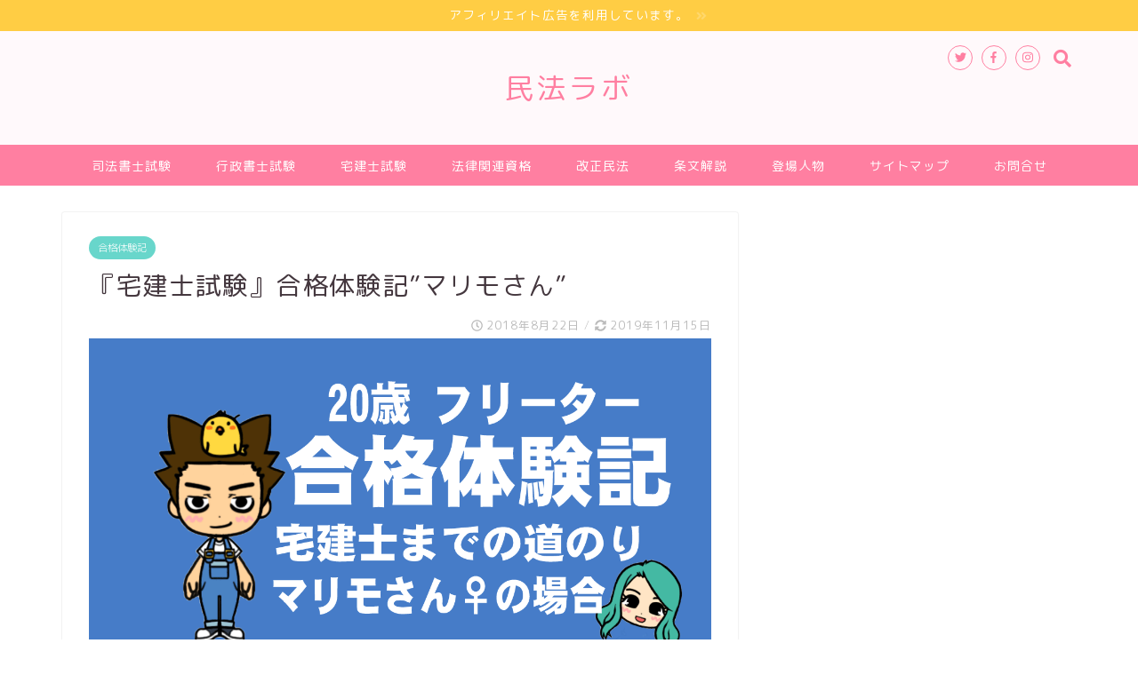

--- FILE ---
content_type: text/html; charset=UTF-8
request_url: https://minpolabo.com/2018/08/22/%E5%AE%85%E5%BB%BA%E5%A3%AB%E8%A9%A6%E9%A8%93%E5%90%88%E6%A0%BC%E8%80%85%E3%83%9E%E3%83%AA%E3%83%A2%E3%81%95%E3%82%93%EF%BC%9A%E3%81%AE%E3%82%8A%E7%94%B7%E3%81%AE%E5%90%88%E6%A0%BC/
body_size: 26352
content:
<!DOCTYPE html><html lang="ja"><head prefix="og: http://ogp.me/ns# fb: http://ogp.me/ns/fb# article: http://ogp.me/ns/article#"><meta charset="utf-8"><meta http-equiv="X-UA-Compatible" content="IE=edge"><meta name="viewport" content="width=device-width, initial-scale=1"><meta property="og:type" content="blog"><meta property="og:description" content="Contents宅建士試験を目指したきっかけ合格までの道のり独学を選んだ理由使用したテキスト使用した問題集勉強時間・勉強場所大変だったこと試験の直前や当日は、どんな感じ？合格発表の時は、どんな感じ？これから宅建士試験の合"><meta property="og:title" content="『宅建士試験』合格体験記”マリモさん”｜こんぶ先生の民法ラボ（改正民法・合格体験記・過去問１問１答解説・条文解説）"><meta property="og:url" content="https://minpolabo.com/2018/08/22/%e5%ae%85%e5%bb%ba%e5%a3%ab%e8%a9%a6%e9%a8%93%e5%90%88%e6%a0%bc%e8%80%85%e3%83%9e%e3%83%aa%e3%83%a2%e3%81%95%e3%82%93%ef%bc%9a%e3%81%ae%e3%82%8a%e7%94%b7%e3%81%ae%e5%90%88%e6%a0%bc/"><meta property="og:image" content="https://minpolabo.com/wp-content/uploads/2018/08/eye_goukaku_marimo.png"><meta property="og:site_name" content="こんぶ先生の民法ラボ（改正民法・合格体験記・過去問１問１答解説・条文解説）"><meta property="fb:admins" content=""><meta name="twitter:card" content="summary"><title>『宅建士試験』合格体験記”マリモさん” | こんぶ先生の民法ラボ（改正民法・合格体験記・過去問１問１答解説・条文解説）</title><meta name="description" content="今回の「のり男の合格体験記紹介」は、アルバイトをしながら2回の挑戦で宅建士に合格されたマリモさん（仮名）の合格体験記です。マリモさん（20歳）は、フリーターで、平日フルタイムでお仕事をしながら、宅建士を目指し、一度目は不合格となりましたが、諦めずに勉強を続け、2回目で合格されました。以下マリモさんのインタビュー記事です" /><meta name="robots" content="max-image-preview:large" /><link rel="canonical" href="https://minpolabo.com/2018/08/22/%e5%ae%85%e5%bb%ba%e5%a3%ab%e8%a9%a6%e9%a8%93%e5%90%88%e6%a0%bc%e8%80%85%e3%83%9e%e3%83%aa%e3%83%a2%e3%81%95%e3%82%93%ef%bc%9a%e3%81%ae%e3%82%8a%e7%94%b7%e3%81%ae%e5%90%88%e6%a0%bc/" /><meta property="og:locale" content="ja_JP" /><meta property="og:site_name" content="改正民法・資格試験合格体験記の紹介、過去問１問１答解説" /><meta property="og:type" content="article" /><meta property="og:title" content="『宅建士試験』合格体験記”マリモさん” | こんぶ先生の民法ラボ（改正民法・合格体験記・過去問１問１答解説・条文解説）" /><meta property="og:description" content="今回の「のり男の合格体験記紹介」は、アルバイトをしながら2回の挑戦で宅建士に合格されたマリモさん（仮名）の合格体験記です。マリモさん（20歳）は、フリーターで、平日フルタイムでお仕事をしながら、宅建士を目指し、一度目は不合格となりましたが、諦めずに勉強を続け、2回目で合格されました。以下マリモさんのインタビュー記事です" /><meta property="og:url" content="https://minpolabo.com/2018/08/22/%e5%ae%85%e5%bb%ba%e5%a3%ab%e8%a9%a6%e9%a8%93%e5%90%88%e6%a0%bc%e8%80%85%e3%83%9e%e3%83%aa%e3%83%a2%e3%81%95%e3%82%93%ef%bc%9a%e3%81%ae%e3%82%8a%e7%94%b7%e3%81%ae%e5%90%88%e6%a0%bc/" /><meta property="og:image" content="https://minpolabo.com/wp-content/uploads/2018/08/eye_goukaku_marimo.png" /><meta property="og:image:secure_url" content="https://minpolabo.com/wp-content/uploads/2018/08/eye_goukaku_marimo.png" /><meta property="og:image:width" content="1200" /><meta property="og:image:height" content="630" /><meta property="article:published_time" content="2018-08-22T01:59:00+00:00" /><meta property="article:modified_time" content="2019-11-15T11:37:07+00:00" /><meta name="twitter:card" content="summary" /><meta name="twitter:site" content="@minpolabo" /><meta name="twitter:title" content="『宅建士試験』合格体験記”マリモさん” | こんぶ先生の民法ラボ（改正民法・合格体験記・過去問１問１答解説・条文解説）" /><meta name="twitter:description" content="今回の「のり男の合格体験記紹介」は、アルバイトをしながら2回の挑戦で宅建士に合格されたマリモさん（仮名）の合格体験記です。マリモさん（20歳）は、フリーターで、平日フルタイムでお仕事をしながら、宅建士を目指し、一度目は不合格となりましたが、諦めずに勉強を続け、2回目で合格されました。以下マリモさんのインタビュー記事です" /><meta name="twitter:creator" content="@minpolabo" /><meta name="twitter:image" content="https://minpolabo.com/wp-content/uploads/2018/08/eye_goukaku_marimo.png" /><meta name="google" content="nositelinkssearchbox" /> <script type="application/ld+json" class="aioseo-schema">{"@context":"https:\/\/schema.org","@graph":[{"@type":"WebSite","@id":"https:\/\/minpolabo.com\/#website","url":"https:\/\/minpolabo.com\/","name":"\u3053\u3093\u3076\u5148\u751f\u306e\u6c11\u6cd5\u30e9\u30dc\uff08\u6539\u6b63\u6c11\u6cd5\u30fb\u5408\u683c\u4f53\u9a13\u8a18\u30fb\u904e\u53bb\u554f\uff11\u554f\uff11\u7b54\u89e3\u8aac\u30fb\u6761\u6587\u89e3\u8aac\uff09","description":"\u3053\u3093\u3076\u5148\u751f\u306e\u6c11\u6cd5\u30e9\u30dc\u3067\u306f\u3001\u6539\u6b63\u6c11\u6cd5\u30fb\u5408\u683c\u4f53\u9a13\u8a18\u30fb\u904e\u53bb\u554f\uff11\u554f\uff11\u7b54\u89e3\u8aac\u30fb\u6761\u6587\u89e3\u8aac\u3092\u3057\u307e\u3059\u3002","inLanguage":"ja","publisher":{"@id":"https:\/\/minpolabo.com\/#organization"}},{"@type":"Organization","@id":"https:\/\/minpolabo.com\/#organization","name":"\u3053\u3093\u3076\u5148\u751f\u306e\u6c11\u6cd5\u30e9\u30dc\uff08\u6539\u6b63\u6c11\u6cd5\u30fb\u5408\u683c\u4f53\u9a13\u8a18\u30fb\u904e\u53bb\u554f\uff11\u554f\uff11\u7b54\u89e3\u8aac\u30fb\u6761\u6587\u89e3\u8aac\uff09","url":"https:\/\/minpolabo.com\/","sameAs":["https:\/\/twitter.com\/minpolabo"]},{"@type":"BreadcrumbList","@id":"https:\/\/minpolabo.com\/2018\/08\/22\/%e5%ae%85%e5%bb%ba%e5%a3%ab%e8%a9%a6%e9%a8%93%e5%90%88%e6%a0%bc%e8%80%85%e3%83%9e%e3%83%aa%e3%83%a2%e3%81%95%e3%82%93%ef%bc%9a%e3%81%ae%e3%82%8a%e7%94%b7%e3%81%ae%e5%90%88%e6%a0%bc\/#breadcrumblist","itemListElement":[{"@type":"ListItem","@id":"https:\/\/minpolabo.com\/#listItem","position":1,"item":{"@type":"WebPage","@id":"https:\/\/minpolabo.com\/","name":"\u30db\u30fc\u30e0","description":"\u3053\u3093\u3076\u5148\u751f\u306e\u6c11\u6cd5\u30e9\u30dc\u3067\u306f\u3001\u6539\u6b63\u6c11\u6cd5\u30fb\u5408\u683c\u4f53\u9a13\u8a18\u30fb\u904e\u53bb\u554f\uff11\u554f\uff11\u7b54\u89e3\u8aac\u30fb\u6761\u6587\u89e3\u8aac\u3092\u3057\u307e\u3059\u3002","url":"https:\/\/minpolabo.com\/"},"nextItem":"https:\/\/minpolabo.com\/2018\/#listItem"},{"@type":"ListItem","@id":"https:\/\/minpolabo.com\/2018\/#listItem","position":2,"item":{"@type":"WebPage","@id":"https:\/\/minpolabo.com\/2018\/","name":"2018","url":"https:\/\/minpolabo.com\/2018\/"},"nextItem":"https:\/\/minpolabo.com\/2018\/08\/#listItem","previousItem":"https:\/\/minpolabo.com\/#listItem"},{"@type":"ListItem","@id":"https:\/\/minpolabo.com\/2018\/08\/#listItem","position":3,"item":{"@type":"WebPage","@id":"https:\/\/minpolabo.com\/2018\/08\/","name":"August","url":"https:\/\/minpolabo.com\/2018\/08\/"},"nextItem":"https:\/\/minpolabo.com\/2018\/08\/22\/#listItem","previousItem":"https:\/\/minpolabo.com\/2018\/#listItem"},{"@type":"ListItem","@id":"https:\/\/minpolabo.com\/2018\/08\/22\/#listItem","position":4,"item":{"@type":"WebPage","@id":"https:\/\/minpolabo.com\/2018\/08\/22\/","name":"22","url":"https:\/\/minpolabo.com\/2018\/08\/22\/"},"nextItem":"https:\/\/minpolabo.com\/2018\/08\/22\/%e5%ae%85%e5%bb%ba%e5%a3%ab%e8%a9%a6%e9%a8%93%e5%90%88%e6%a0%bc%e8%80%85%e3%83%9e%e3%83%aa%e3%83%a2%e3%81%95%e3%82%93%ef%bc%9a%e3%81%ae%e3%82%8a%e7%94%b7%e3%81%ae%e5%90%88%e6%a0%bc\/#listItem","previousItem":"https:\/\/minpolabo.com\/2018\/08\/#listItem"},{"@type":"ListItem","@id":"https:\/\/minpolabo.com\/2018\/08\/22\/%e5%ae%85%e5%bb%ba%e5%a3%ab%e8%a9%a6%e9%a8%93%e5%90%88%e6%a0%bc%e8%80%85%e3%83%9e%e3%83%aa%e3%83%a2%e3%81%95%e3%82%93%ef%bc%9a%e3%81%ae%e3%82%8a%e7%94%b7%e3%81%ae%e5%90%88%e6%a0%bc\/#listItem","position":5,"item":{"@type":"WebPage","@id":"https:\/\/minpolabo.com\/2018\/08\/22\/%e5%ae%85%e5%bb%ba%e5%a3%ab%e8%a9%a6%e9%a8%93%e5%90%88%e6%a0%bc%e8%80%85%e3%83%9e%e3%83%aa%e3%83%a2%e3%81%95%e3%82%93%ef%bc%9a%e3%81%ae%e3%82%8a%e7%94%b7%e3%81%ae%e5%90%88%e6%a0%bc\/","name":"\u300e\u5b85\u5efa\u58eb\u8a66\u9a13\u300f\u5408\u683c\u4f53\u9a13\u8a18\u201d\u30de\u30ea\u30e2\u3055\u3093\u201d","description":"\u4eca\u56de\u306e\u300c\u306e\u308a\u7537\u306e\u5408\u683c\u4f53\u9a13\u8a18\u7d39\u4ecb\u300d\u306f\u3001\u30a2\u30eb\u30d0\u30a4\u30c8\u3092\u3057\u306a\u304c\u30892\u56de\u306e\u6311\u6226\u3067\u5b85\u5efa\u58eb\u306b\u5408\u683c\u3055\u308c\u305f\u30de\u30ea\u30e2\u3055\u3093\uff08\u4eee\u540d\uff09\u306e\u5408\u683c\u4f53\u9a13\u8a18\u3067\u3059\u3002\u30de\u30ea\u30e2\u3055\u3093\uff0820\u6b73\uff09\u306f\u3001\u30d5\u30ea\u30fc\u30bf\u30fc\u3067\u3001\u5e73\u65e5\u30d5\u30eb\u30bf\u30a4\u30e0\u3067\u304a\u4ed5\u4e8b\u3092\u3057\u306a\u304c\u3089\u3001\u5b85\u5efa\u58eb\u3092\u76ee\u6307\u3057\u3001\u4e00\u5ea6\u76ee\u306f\u4e0d\u5408\u683c\u3068\u306a\u308a\u307e\u3057\u305f\u304c\u3001\u8ae6\u3081\u305a\u306b\u52c9\u5f37\u3092\u7d9a\u3051\u30012\u56de\u76ee\u3067\u5408\u683c\u3055\u308c\u307e\u3057\u305f\u3002\u4ee5\u4e0b\u30de\u30ea\u30e2\u3055\u3093\u306e\u30a4\u30f3\u30bf\u30d3\u30e5\u30fc\u8a18\u4e8b\u3067\u3059","url":"https:\/\/minpolabo.com\/2018\/08\/22\/%e5%ae%85%e5%bb%ba%e5%a3%ab%e8%a9%a6%e9%a8%93%e5%90%88%e6%a0%bc%e8%80%85%e3%83%9e%e3%83%aa%e3%83%a2%e3%81%95%e3%82%93%ef%bc%9a%e3%81%ae%e3%82%8a%e7%94%b7%e3%81%ae%e5%90%88%e6%a0%bc\/"},"previousItem":"https:\/\/minpolabo.com\/2018\/08\/22\/#listItem"}]},{"@type":"Person","@id":"https:\/\/minpolabo.com\/author\/fukawa\/#author","url":"https:\/\/minpolabo.com\/author\/fukawa\/","name":"norio","image":{"@type":"ImageObject","@id":"https:\/\/minpolabo.com\/2018\/08\/22\/%e5%ae%85%e5%bb%ba%e5%a3%ab%e8%a9%a6%e9%a8%93%e5%90%88%e6%a0%bc%e8%80%85%e3%83%9e%e3%83%aa%e3%83%a2%e3%81%95%e3%82%93%ef%bc%9a%e3%81%ae%e3%82%8a%e7%94%b7%e3%81%ae%e5%90%88%e6%a0%bc\/#authorImage","url":"https:\/\/secure.gravatar.com\/avatar\/afe392a4c5f79fd9e87757793a7d9437?s=96&d=mm&r=g","width":96,"height":96,"caption":"norio"},"sameAs":["https:\/\/twitter.com\/minpolabo"]},{"@type":"WebPage","@id":"https:\/\/minpolabo.com\/2018\/08\/22\/%e5%ae%85%e5%bb%ba%e5%a3%ab%e8%a9%a6%e9%a8%93%e5%90%88%e6%a0%bc%e8%80%85%e3%83%9e%e3%83%aa%e3%83%a2%e3%81%95%e3%82%93%ef%bc%9a%e3%81%ae%e3%82%8a%e7%94%b7%e3%81%ae%e5%90%88%e6%a0%bc\/#webpage","url":"https:\/\/minpolabo.com\/2018\/08\/22\/%e5%ae%85%e5%bb%ba%e5%a3%ab%e8%a9%a6%e9%a8%93%e5%90%88%e6%a0%bc%e8%80%85%e3%83%9e%e3%83%aa%e3%83%a2%e3%81%95%e3%82%93%ef%bc%9a%e3%81%ae%e3%82%8a%e7%94%b7%e3%81%ae%e5%90%88%e6%a0%bc\/","name":"\u300e\u5b85\u5efa\u58eb\u8a66\u9a13\u300f\u5408\u683c\u4f53\u9a13\u8a18\u201d\u30de\u30ea\u30e2\u3055\u3093\u201d | \u3053\u3093\u3076\u5148\u751f\u306e\u6c11\u6cd5\u30e9\u30dc\uff08\u6539\u6b63\u6c11\u6cd5\u30fb\u5408\u683c\u4f53\u9a13\u8a18\u30fb\u904e\u53bb\u554f\uff11\u554f\uff11\u7b54\u89e3\u8aac\u30fb\u6761\u6587\u89e3\u8aac\uff09","description":"\u4eca\u56de\u306e\u300c\u306e\u308a\u7537\u306e\u5408\u683c\u4f53\u9a13\u8a18\u7d39\u4ecb\u300d\u306f\u3001\u30a2\u30eb\u30d0\u30a4\u30c8\u3092\u3057\u306a\u304c\u30892\u56de\u306e\u6311\u6226\u3067\u5b85\u5efa\u58eb\u306b\u5408\u683c\u3055\u308c\u305f\u30de\u30ea\u30e2\u3055\u3093\uff08\u4eee\u540d\uff09\u306e\u5408\u683c\u4f53\u9a13\u8a18\u3067\u3059\u3002\u30de\u30ea\u30e2\u3055\u3093\uff0820\u6b73\uff09\u306f\u3001\u30d5\u30ea\u30fc\u30bf\u30fc\u3067\u3001\u5e73\u65e5\u30d5\u30eb\u30bf\u30a4\u30e0\u3067\u304a\u4ed5\u4e8b\u3092\u3057\u306a\u304c\u3089\u3001\u5b85\u5efa\u58eb\u3092\u76ee\u6307\u3057\u3001\u4e00\u5ea6\u76ee\u306f\u4e0d\u5408\u683c\u3068\u306a\u308a\u307e\u3057\u305f\u304c\u3001\u8ae6\u3081\u305a\u306b\u52c9\u5f37\u3092\u7d9a\u3051\u30012\u56de\u76ee\u3067\u5408\u683c\u3055\u308c\u307e\u3057\u305f\u3002\u4ee5\u4e0b\u30de\u30ea\u30e2\u3055\u3093\u306e\u30a4\u30f3\u30bf\u30d3\u30e5\u30fc\u8a18\u4e8b\u3067\u3059","inLanguage":"ja","isPartOf":{"@id":"https:\/\/minpolabo.com\/#website"},"breadcrumb":{"@id":"https:\/\/minpolabo.com\/2018\/08\/22\/%e5%ae%85%e5%bb%ba%e5%a3%ab%e8%a9%a6%e9%a8%93%e5%90%88%e6%a0%bc%e8%80%85%e3%83%9e%e3%83%aa%e3%83%a2%e3%81%95%e3%82%93%ef%bc%9a%e3%81%ae%e3%82%8a%e7%94%b7%e3%81%ae%e5%90%88%e6%a0%bc\/#breadcrumblist"},"author":"https:\/\/minpolabo.com\/author\/fukawa\/#author","creator":"https:\/\/minpolabo.com\/author\/fukawa\/#author","image":{"@type":"ImageObject","@id":"https:\/\/minpolabo.com\/#mainImage","url":"https:\/\/minpolabo.com\/wp-content\/uploads\/2018\/08\/eye_goukaku_marimo.png","width":1200,"height":630,"caption":"20\u6b73\u30d5\u30ea\u30fc\u30bf\u30fc \u30de\u30ea\u30e2\u3055\u3093\u306e\u5b85\u5efa\u58eb\u5408\u683c\u4f53\u9a13\u8a18"},"primaryImageOfPage":{"@id":"https:\/\/minpolabo.com\/2018\/08\/22\/%e5%ae%85%e5%bb%ba%e5%a3%ab%e8%a9%a6%e9%a8%93%e5%90%88%e6%a0%bc%e8%80%85%e3%83%9e%e3%83%aa%e3%83%a2%e3%81%95%e3%82%93%ef%bc%9a%e3%81%ae%e3%82%8a%e7%94%b7%e3%81%ae%e5%90%88%e6%a0%bc\/#mainImage"},"datePublished":"2018-08-22T01:59:00+09:00","dateModified":"2019-11-15T11:37:07+09:00"},{"@type":"Article","@id":"https:\/\/minpolabo.com\/2018\/08\/22\/%e5%ae%85%e5%bb%ba%e5%a3%ab%e8%a9%a6%e9%a8%93%e5%90%88%e6%a0%bc%e8%80%85%e3%83%9e%e3%83%aa%e3%83%a2%e3%81%95%e3%82%93%ef%bc%9a%e3%81%ae%e3%82%8a%e7%94%b7%e3%81%ae%e5%90%88%e6%a0%bc\/#article","name":"\u300e\u5b85\u5efa\u58eb\u8a66\u9a13\u300f\u5408\u683c\u4f53\u9a13\u8a18\u201d\u30de\u30ea\u30e2\u3055\u3093\u201d | \u3053\u3093\u3076\u5148\u751f\u306e\u6c11\u6cd5\u30e9\u30dc\uff08\u6539\u6b63\u6c11\u6cd5\u30fb\u5408\u683c\u4f53\u9a13\u8a18\u30fb\u904e\u53bb\u554f\uff11\u554f\uff11\u7b54\u89e3\u8aac\u30fb\u6761\u6587\u89e3\u8aac\uff09","description":"\u4eca\u56de\u306e\u300c\u306e\u308a\u7537\u306e\u5408\u683c\u4f53\u9a13\u8a18\u7d39\u4ecb\u300d\u306f\u3001\u30a2\u30eb\u30d0\u30a4\u30c8\u3092\u3057\u306a\u304c\u30892\u56de\u306e\u6311\u6226\u3067\u5b85\u5efa\u58eb\u306b\u5408\u683c\u3055\u308c\u305f\u30de\u30ea\u30e2\u3055\u3093\uff08\u4eee\u540d\uff09\u306e\u5408\u683c\u4f53\u9a13\u8a18\u3067\u3059\u3002\u30de\u30ea\u30e2\u3055\u3093\uff0820\u6b73\uff09\u306f\u3001\u30d5\u30ea\u30fc\u30bf\u30fc\u3067\u3001\u5e73\u65e5\u30d5\u30eb\u30bf\u30a4\u30e0\u3067\u304a\u4ed5\u4e8b\u3092\u3057\u306a\u304c\u3089\u3001\u5b85\u5efa\u58eb\u3092\u76ee\u6307\u3057\u3001\u4e00\u5ea6\u76ee\u306f\u4e0d\u5408\u683c\u3068\u306a\u308a\u307e\u3057\u305f\u304c\u3001\u8ae6\u3081\u305a\u306b\u52c9\u5f37\u3092\u7d9a\u3051\u30012\u56de\u76ee\u3067\u5408\u683c\u3055\u308c\u307e\u3057\u305f\u3002\u4ee5\u4e0b\u30de\u30ea\u30e2\u3055\u3093\u306e\u30a4\u30f3\u30bf\u30d3\u30e5\u30fc\u8a18\u4e8b\u3067\u3059","inLanguage":"ja","headline":"\u300e\u5b85\u5efa\u58eb\u8a66\u9a13\u300f\u5408\u683c\u4f53\u9a13\u8a18\u201d\u30de\u30ea\u30e2\u3055\u3093\u201d","author":{"@id":"https:\/\/minpolabo.com\/author\/fukawa\/#author"},"publisher":{"@id":"https:\/\/minpolabo.com\/#organization"},"datePublished":"2018-08-22T01:59:00+09:00","dateModified":"2019-11-15T11:37:07+09:00","articleSection":"\u5408\u683c\u4f53\u9a13\u8a18, \u5408\u683c\u4f53\u9a13\u8a18","mainEntityOfPage":{"@id":"https:\/\/minpolabo.com\/2018\/08\/22\/%e5%ae%85%e5%bb%ba%e5%a3%ab%e8%a9%a6%e9%a8%93%e5%90%88%e6%a0%bc%e8%80%85%e3%83%9e%e3%83%aa%e3%83%a2%e3%81%95%e3%82%93%ef%bc%9a%e3%81%ae%e3%82%8a%e7%94%b7%e3%81%ae%e5%90%88%e6%a0%bc\/#webpage"},"isPartOf":{"@id":"https:\/\/minpolabo.com\/2018\/08\/22\/%e5%ae%85%e5%bb%ba%e5%a3%ab%e8%a9%a6%e9%a8%93%e5%90%88%e6%a0%bc%e8%80%85%e3%83%9e%e3%83%aa%e3%83%a2%e3%81%95%e3%82%93%ef%bc%9a%e3%81%ae%e3%82%8a%e7%94%b7%e3%81%ae%e5%90%88%e6%a0%bc\/#webpage"},"image":{"@type":"ImageObject","@id":"https:\/\/minpolabo.com\/#articleImage","url":"https:\/\/minpolabo.com\/wp-content\/uploads\/2018\/08\/eye_goukaku_marimo.png","width":1200,"height":630,"caption":"20\u6b73\u30d5\u30ea\u30fc\u30bf\u30fc \u30de\u30ea\u30e2\u3055\u3093\u306e\u5b85\u5efa\u58eb\u5408\u683c\u4f53\u9a13\u8a18"}}]}</script> <script type="text/javascript" >window.ga=window.ga||function(){(ga.q=ga.q||[]).push(arguments)};ga.l=+new Date;
			ga('create', "UA-63785463-1", 'auto');
			ga('send', 'pageview');</script> <script async src="https://www.google-analytics.com/analytics.js"></script> <link rel='dns-prefetch' href='//ajax.googleapis.com' /><link rel='dns-prefetch' href='//cdnjs.cloudflare.com' /><link rel='dns-prefetch' href='//cdn.jsdelivr.net' /><link rel='dns-prefetch' href='//use.fontawesome.com' /><link rel='dns-prefetch' href='//s.w.org' /><link rel="alternate" type="application/rss+xml" title="こんぶ先生の民法ラボ（改正民法・合格体験記・過去問１問１答解説・条文解説） &raquo; フィード" href="https://minpolabo.com/feed/" /><link rel="alternate" type="application/rss+xml" title="こんぶ先生の民法ラボ（改正民法・合格体験記・過去問１問１答解説・条文解説） &raquo; コメントフィード" href="https://minpolabo.com/comments/feed/" /> <script type="text/javascript">window._wpemojiSettings = {"baseUrl":"https:\/\/s.w.org\/images\/core\/emoji\/13.1.0\/72x72\/","ext":".png","svgUrl":"https:\/\/s.w.org\/images\/core\/emoji\/13.1.0\/svg\/","svgExt":".svg","source":{"concatemoji":"https:\/\/minpolabo.com\/wp-includes\/js\/wp-emoji-release.min.js?ver=5.8.12"}};
			!function(e,a,t){var n,r,o,i=a.createElement("canvas"),p=i.getContext&&i.getContext("2d");function s(e,t){var a=String.fromCharCode;p.clearRect(0,0,i.width,i.height),p.fillText(a.apply(this,e),0,0);e=i.toDataURL();return p.clearRect(0,0,i.width,i.height),p.fillText(a.apply(this,t),0,0),e===i.toDataURL()}function c(e){var t=a.createElement("script");t.src=e,t.defer=t.type="text/javascript",a.getElementsByTagName("head")[0].appendChild(t)}for(o=Array("flag","emoji"),t.supports={everything:!0,everythingExceptFlag:!0},r=0;r<o.length;r++)t.supports[o[r]]=function(e){if(!p||!p.fillText)return!1;switch(p.textBaseline="top",p.font="600 32px Arial",e){case"flag":return s([127987,65039,8205,9895,65039],[127987,65039,8203,9895,65039])?!1:!s([55356,56826,55356,56819],[55356,56826,8203,55356,56819])&&!s([55356,57332,56128,56423,56128,56418,56128,56421,56128,56430,56128,56423,56128,56447],[55356,57332,8203,56128,56423,8203,56128,56418,8203,56128,56421,8203,56128,56430,8203,56128,56423,8203,56128,56447]);case"emoji":return!s([10084,65039,8205,55357,56613],[10084,65039,8203,55357,56613])}return!1}(o[r]),t.supports.everything=t.supports.everything&&t.supports[o[r]],"flag"!==o[r]&&(t.supports.everythingExceptFlag=t.supports.everythingExceptFlag&&t.supports[o[r]]);t.supports.everythingExceptFlag=t.supports.everythingExceptFlag&&!t.supports.flag,t.DOMReady=!1,t.readyCallback=function(){t.DOMReady=!0},t.supports.everything||(n=function(){t.readyCallback()},a.addEventListener?(a.addEventListener("DOMContentLoaded",n,!1),e.addEventListener("load",n,!1)):(e.attachEvent("onload",n),a.attachEvent("onreadystatechange",function(){"complete"===a.readyState&&t.readyCallback()})),(n=t.source||{}).concatemoji?c(n.concatemoji):n.wpemoji&&n.twemoji&&(c(n.twemoji),c(n.wpemoji)))}(window,document,window._wpemojiSettings);</script> <style type="text/css">img.wp-smiley,
img.emoji {
	display: inline !important;
	border: none !important;
	box-shadow: none !important;
	height: 1em !important;
	width: 1em !important;
	margin: 0 .07em !important;
	vertical-align: -0.1em !important;
	background: none !important;
	padding: 0 !important;
}</style><link rel='stylesheet' id='wp-block-library-css'  href='https://minpolabo.com/wp-includes/css/dist/block-library/style.min.css?ver=5.8.12' type='text/css' media='all' /><link rel='stylesheet' id='contact-form-7-css'  href='https://minpolabo.com/wp-content/cache/autoptimize/css/autoptimize_single_e6fae855021a88a0067fcc58121c594f.css?ver=5.5.6' type='text/css' media='all' /><link rel='stylesheet' id='theme-style-css'  href='https://minpolabo.com/wp-content/cache/autoptimize/css/autoptimize_single_69ff897f171e7e127014d7728682fcd9.css?ver=5.8.12' type='text/css' media='all' /><link rel='stylesheet' id='fontawesome-style-css'  href='https://use.fontawesome.com/releases/v5.1.0/css/all.css?ver=5.8.12' type='text/css' media='all' /><link rel='stylesheet' id='swiper-style-css'  href='https://cdnjs.cloudflare.com/ajax/libs/Swiper/4.0.7/css/swiper.min.css?ver=5.8.12' type='text/css' media='all' /><link rel='stylesheet' id='fancybox-css'  href='https://minpolabo.com/wp-content/plugins/easy-fancybox/css/jquery.fancybox.min.css?ver=1.3.24' type='text/css' media='screen' /><link rel="https://api.w.org/" href="https://minpolabo.com/wp-json/" /><link rel="alternate" type="application/json" href="https://minpolabo.com/wp-json/wp/v2/posts/2584" /><link rel='shortlink' href='https://minpolabo.com/?p=2584' /><link rel="alternate" type="application/json+oembed" href="https://minpolabo.com/wp-json/oembed/1.0/embed?url=https%3A%2F%2Fminpolabo.com%2F2018%2F08%2F22%2F%25e5%25ae%2585%25e5%25bb%25ba%25e5%25a3%25ab%25e8%25a9%25a6%25e9%25a8%2593%25e5%2590%2588%25e6%25a0%25bc%25e8%2580%2585%25e3%2583%259e%25e3%2583%25aa%25e3%2583%25a2%25e3%2581%2595%25e3%2582%2593%25ef%25bc%259a%25e3%2581%25ae%25e3%2582%258a%25e7%2594%25b7%25e3%2581%25ae%25e5%2590%2588%25e6%25a0%25bc%2F" /><link rel="alternate" type="text/xml+oembed" href="https://minpolabo.com/wp-json/oembed/1.0/embed?url=https%3A%2F%2Fminpolabo.com%2F2018%2F08%2F22%2F%25e5%25ae%2585%25e5%25bb%25ba%25e5%25a3%25ab%25e8%25a9%25a6%25e9%25a8%2593%25e5%2590%2588%25e6%25a0%25bc%25e8%2580%2585%25e3%2583%259e%25e3%2583%25aa%25e3%2583%25a2%25e3%2581%2595%25e3%2582%2593%25ef%25bc%259a%25e3%2581%25ae%25e3%2582%258a%25e7%2594%25b7%25e3%2581%25ae%25e5%2590%2588%25e6%25a0%25bc%2F&#038;format=xml" /><style type="text/css">#wrapper{
						background-color: #ffffff;
						background-image: url();
		}
		.related-entry-headline-text span:before,
		#comment-title span:before,
		#reply-title span:before{
			background-color: #ff7fa1;
			border-color: #ff7fa1!important;
		}
		footer,
		#breadcrumb:after,
		#page-top a{	
			background-color: #f77ba0;
		}
		.footer-inner a,
		#copyright,
		#copyright-center{
			border-color: #fff!important;
			color: #fff!important;
		}
		#footer-widget-area
		{
			border-color: #fff!important;
		}
		.page-top-footer a{
			color: #f77ba0!important;
		}
				#breadcrumb ul li,
		#breadcrumb ul li a{
			color: #f77ba0!important;
		}
		
		body,
		a,
		a:link,
		a:visited{
			color: #44373e;
		}
		a:hover{
			color: #53bcb5;
		}
				.widget_nav_menu ul > li > a:before,
		.widget_categories ul > li > a:before,
		.widget_archive form:after,
		.widget_categories form:after,
		.widget_nav_menu ul > li > ul.sub-menu > li > a:before,
		.widget_categories ul > li > .children > li > a:before,
		.widget_nav_menu ul > li > ul.sub-menu > li > ul.sub-menu li > a:before,
		.widget_categories ul > li > .children > li > .children li > a:before{
			color: #ff7fa1;
		}
		footer .footer-widget,
		footer .footer-widget a,
		footer .footer-widget ul li,
		.footer-widget.widget_nav_menu ul > li > a:before,
		.footer-widget.widget_categories ul > li > a:before{
			color: #fff!important;
			border-color: #fff!important;
		}
		footer .footer-widget .widgettitle{
			color: #fff!important;
			border-color: #68d6cb!important;
		}
		footer .widget_nav_menu ul .children .children li a:before,
		footer .widget_categories ul .children .children li a:before{
			background-color: #fff!important;
		}
		#drawernav a:hover,
		.post-list-title,
		#prev-next p,
		#toc_container .toc_list li a{
			color: #44373e!important;
		}
		#header-box{
			background-color: #fff9fb;
		}
		.pickup-contents:before{
			background-color: #fff9fb!important;
		}
		.main-image-text{
			color: #f9f9f9;
		}
		.main-image-text-sub{
			color: #fcfcfc;
		}
		
						#site-info{
			padding-top: 40px!important;
			padding-bottom: 40px!important;
		}
				
		#site-info span a{
			color: #ff7fa1!important;
		}
		
				#headmenu .headsns .line a svg{
			fill: #ff7fa1!important;
		}
		#headmenu .headsns a,
		#headmenu{
			color: #ff7fa1!important;
			border-color:#ff7fa1!important;
		}
						.profile-follow .line-sns a svg{
			fill: #ff7fa1!important;
		}
		.profile-follow .line-sns a:hover svg{
			fill: #68d6cb!important;
		}
		.profile-follow a{
			color: #ff7fa1!important;
			border-color:#ff7fa1!important;
		}
		.profile-follow a:hover,
		#headmenu .headsns a:hover{
			color:#68d6cb!important;
			border-color:#68d6cb!important;
		}
				.search-box:hover{
			color:#68d6cb!important;
			border-color:#68d6cb!important;
		}
				#header #headmenu .headsns .line a:hover svg{
			fill:#68d6cb!important;
		}
		.cps-icon-bar,
		#navtoggle:checked + .sp-menu-open .cps-icon-bar{
			background-color: #ff7fa1;
		}
		#nav-container{
			background-color: #ff7fa1;
		}
		#drawernav ul.menu-box > li > a,
		#drawernav2 ul.menu-box > li > a,
		#drawernav3 ul.menu-box > li > a,
		#drawernav4 ul.menu-box > li > a,
		#drawernav5 ul.menu-box > li > a,
		#drawernav ul.menu-box > li.menu-item-has-children:after,
		#drawernav2 ul.menu-box > li.menu-item-has-children:after,
		#drawernav3 ul.menu-box > li.menu-item-has-children:after,
		#drawernav4 ul.menu-box > li.menu-item-has-children:after,
		#drawernav5 ul.menu-box > li.menu-item-has-children:after{
			color: #ffffff!important;
		}
		#drawernav ul.menu-box li a,
		#drawernav2 ul.menu-box li a,
		#drawernav3 ul.menu-box li a,
		#drawernav4 ul.menu-box li a,
		#drawernav5 ul.menu-box li a{
			font-size: 14px!important;
		}
		#drawernav3 ul.menu-box > li{
			color: #44373e!important;
		}
		#drawernav4 .menu-box > .menu-item > a:after,
		#drawernav3 .menu-box > .menu-item > a:after,
		#drawernav .menu-box > .menu-item > a:after{
			background-color: #ffffff!important;
		}
		#drawernav2 .menu-box > .menu-item:hover,
		#drawernav5 .menu-box > .menu-item:hover{
			border-top-color: #ff7fa1!important;
		}
				.cps-info-bar a{
			background-color: #ffcd44!important;
		}
				@media (min-width: 768px) {
			.post-list-mag .post-list-item:not(:nth-child(2n)){
				margin-right: 2.6%;
			}
		}
				@media (min-width: 768px) {
			#tab-1:checked ~ .tabBtn-mag li [for="tab-1"]:after,
			#tab-2:checked ~ .tabBtn-mag li [for="tab-2"]:after,
			#tab-3:checked ~ .tabBtn-mag li [for="tab-3"]:after,
			#tab-4:checked ~ .tabBtn-mag li [for="tab-4"]:after{
				border-top-color: #ff7fa1!important;
			}
			.tabBtn-mag label{
				border-bottom-color: #ff7fa1!important;
			}
		}
		#tab-1:checked ~ .tabBtn-mag li [for="tab-1"],
		#tab-2:checked ~ .tabBtn-mag li [for="tab-2"],
		#tab-3:checked ~ .tabBtn-mag li [for="tab-3"],
		#tab-4:checked ~ .tabBtn-mag li [for="tab-4"],
		#prev-next a.next:after,
		#prev-next a.prev:after{
			
			background-color: #ff7fa1!important;
		}
		

		.swiper-slide .post-list-cat,
		.post-list-mag .post-list-cat,
		.post-list-mag3col .post-list-cat,
		.post-list-mag-sp1col .post-list-cat,
		.swiper-pagination-bullet-active,
		.pickup-cat,
		.post-list .post-list-cat,
		.more-cat-button a:hover span:before,
		#breadcrumb .bcHome a:hover span:before,
		.popular-item:nth-child(1) .pop-num,
		.popular-item:nth-child(2) .pop-num,
		.popular-item:nth-child(3) .pop-num{
			background-color: #68d6cb!important;
		}
		.sidebar-btn a,
		.profile-sns-menu{
			background-color: #68d6cb!important;
		}
		.sp-sns-menu a,
		.pickup-contents-box a:hover .pickup-title{
			border-color: #ff7fa1!important;
			color: #ff7fa1!important;
		}
				.pro-line svg{
			fill: #ff7fa1!important;
		}
		.cps-post-cat a,
		.meta-cat,
		.popular-cat{
			background-color: #68d6cb!important;
			border-color: #68d6cb!important;
		}
		.tagicon,
		.tag-box a,
		#toc_container .toc_list > li,
		#toc_container .toc_title{
			color: #ff7fa1!important;
		}
		.tag-box a,
		#toc_container:before{
			border-color: #ff7fa1!important;
		}
		.cps-post-cat a:hover{
			color: #53bcb5!important;
		}
		.pagination li:not([class*="current"]) a:hover,
		.widget_tag_cloud a:hover{
			background-color: #ff7fa1!important;
		}
		.pagination li:not([class*="current"]) a:hover{
			opacity: 0.5!important;
		}
		.pagination li.current a{
			background-color: #ff7fa1!important;
			border-color: #ff7fa1!important;
		}
		.nextpage a:hover span {
			color: #ff7fa1!important;
			border-color: #ff7fa1!important;
		}
		.cta-content:before{
			background-color: #ffffff!important;
		}
		.cta-text,
		.info-title{
			color: #877179!important;
		}
		#footer-widget-area.footer_style1 .widgettitle{
			border-color: #68d6cb!important;
		}
		.sidebar_style1 .widgettitle,
		.sidebar_style5 .widgettitle{
			border-color: #ff7fa1!important;
		}
		.sidebar_style2 .widgettitle,
		.sidebar_style4 .widgettitle,
		.sidebar_style6 .widgettitle{
			background-color: #ff7fa1!important;
		}
		
		.tn-logo-size{
			font-size: 240%!important;
		}
		.tn-logo-size img{
			width: 240%!important;
		}
		.sp-logo-size{
			font-size: 120%!important;
		}
		.sp-logo-size img{
			width: 120%!important;
		}
				.cps-post-main ul > li:before,
		.cps-post-main ol > li:before{
			background-color: #68d6cb!important;
		}
		.profile-card .profile-title{
			background-color: #ff7fa1!important;
		}
		.profile-card{
			border-color: #ff7fa1!important;
		}
		.cps-post-main a{
			color:#53bcb5;
		}
		.cps-post-main .marker{
			background: -webkit-linear-gradient( transparent 80%, #c9efef 0% ) ;
			background: linear-gradient( transparent 80%, #c9efef 0% ) ;
		}
		.cps-post-main .marker2{
			background: -webkit-linear-gradient( transparent 60%, #a9eaf2 0% ) ;
			background: linear-gradient( transparent 60%, #a9eaf2 0% ) ;
		}
		
		
		.simple-box1{
			border-color:#68d6cb!important;
		}
		.simple-box2{
			border-color:#f2bf7d!important;
		}
		.simple-box3{
			border-color:#68d6cb!important;
		}
		.simple-box4{
			border-color:#7badd8!important;
		}
		.simple-box4:before{
			background-color: #7badd8;
		}
		.simple-box5{
			border-color:#e896c7!important;
		}
		.simple-box5:before{
			background-color: #e896c7;
		}
		.simple-box6{
			background-color:#fffdef!important;
		}
		.simple-box7{
			border-color:#def1f9!important;
		}
		.simple-box7:before{
			background-color:#def1f9!important;
		}
		.simple-box8{
			border-color:#96ddc1!important;
		}
		.simple-box8:before{
			background-color:#96ddc1!important;
		}
		.simple-box9:before{
			background-color:#e1c0e8!important;
		}
		.simple-box9:after{
			border-color:#e1c0e8 #e1c0e8 #fff #fff!important;
		}
		
		.kaisetsu-box1:before,
		.kaisetsu-box1-title{
			background-color:#ffb49e!important;
		}
		.kaisetsu-box2{
			border-color:#68d6cb!important;
		}
		.kaisetsu-box2-title{
			background-color:#68d6cb!important;
		}
		.kaisetsu-box4{
			border-color:#ea91a9!important;
		}
		.kaisetsu-box4-title{
			background-color:#ea91a9!important;
		}
		.kaisetsu-box5:before{
			background-color:#57b3ba!important;
		}
		.kaisetsu-box5-title{
			background-color:#57b3ba!important;
		}
		
		.concept-box1{
			border-color:#85db8f!important;
		}
		.concept-box1:after{
			background-color:#85db8f!important;
		}
		.concept-box1:before{
			content:"ポイント"!important;
			color:#85db8f!important;
		}
		.concept-box2{
			border-color:#f7cf6a!important;
		}
		.concept-box2:after{
			background-color:#f7cf6a!important;
		}
		.concept-box2:before{
			content:"注意点"!important;
			color:#f7cf6a!important;
		}
		.concept-box3{
			border-color:#86cee8!important;
		}
		.concept-box3:after{
			background-color:#86cee8!important;
		}
		.concept-box3:before{
			content:"良い例"!important;
			color:#86cee8!important;
		}
		.concept-box4{
			border-color:#ed8989!important;
		}
		.concept-box4:after{
			background-color:#ed8989!important;
		}
		.concept-box4:before{
			content:"悪い例"!important;
			color:#ed8989!important;
		}
		.concept-box5{
			border-color:#9e9e9e!important;
		}
		.concept-box5:after{
			background-color:#9e9e9e!important;
		}
		.concept-box5:before{
			content:"参考"!important;
			color:#9e9e9e!important;
		}
		.concept-box6{
			border-color:#8eaced!important;
		}
		.concept-box6:after{
			background-color:#8eaced!important;
		}
		.concept-box6:before{
			content:"メモ"!important;
			color:#8eaced!important;
		}
		
		.innerlink-box1,
		.blog-card{
			border-color:#68d6cb!important;
		}
		.innerlink-box1-title{
			background-color:#68d6cb!important;
			border-color:#68d6cb!important;
		}
		.innerlink-box1:before,
		.blog-card-hl-box{
			background-color:#68d6cb!important;
		}
		
		.color-button01 a,
		.color-button01 a:hover,
		.color-button01:before{
			background-color: #ff7fa1!important;
		}
		.top-image-btn-color a,
		.top-image-btn-color a:hover,
		.top-image-btn-color:before{
			background-color: #ffcd44!important;
		}
		.color-button02 a,
		.color-button02 a:hover,
		.color-button02:before{
			background-color: #68d6cb!important;
		}
		
		.color-button01-big a,
		.color-button01-big a:hover,
		.color-button01-big:before{
			background-color: #ff7fa1!important;
		}
		.color-button01-big a,
		.color-button01-big:before{
			border-radius: 5px!important;
		}
		.color-button01-big a{
			padding-top: 20px!important;
			padding-bottom: 20px!important;
		}
		
		.color-button02-big a,
		.color-button02-big a:hover,
		.color-button02-big:before{
			background-color: #68d6cb!important;
		}
		.color-button02-big a,
		.color-button02-big:before{
			border-radius: 40px!important;
		}
		.color-button02-big a{
			padding-top: 20px!important;
			padding-bottom: 20px!important;
		}
				.color-button01-big{
			width: 75%!important;
		}
		.color-button02-big{
			width: 75%!important;
		}
				
		
					.top-image-btn-color:before,
			.color-button01:before,
			.color-button02:before,
			.color-button01-big:before,
			.color-button02-big:before{
				bottom: -1px;
				left: -1px;
				width: 100%;
				height: 100%;
				border-radius: 6px;
				box-shadow: 0px 1px 5px 0px rgba(0, 0, 0, 0.25);
				-webkit-transition: all .4s;
				transition: all .4s;
			}
			.top-image-btn-color a:hover,
			.color-button01 a:hover,
			.color-button02 a:hover,
			.color-button01-big a:hover,
			.color-button02-big a:hover{
				-webkit-transform: translateY(2px);
				transform: translateY(2px);
				-webkit-filter: brightness(0.95);
				 filter: brightness(0.95);
			}
			.top-image-btn-color:hover:before,
			.color-button01:hover:before,
			.color-button02:hover:before,
			.color-button01-big:hover:before,
			.color-button02-big:hover:before{
				-webkit-transform: translateY(2px);
				transform: translateY(2px);
				box-shadow: none!important;
			}
				
		.h2-style01 h2,
		.h2-style02 h2:before,
		.h2-style03 h2,
		.h2-style04 h2:before,
		.h2-style05 h2,
		.h2-style07 h2:before,
		.h2-style07 h2:after,
		.h3-style03 h3:before,
		.h3-style02 h3:before,
		.h3-style05 h3:before,
		.h3-style07 h3:before,
		.h2-style08 h2:after,
		.h2-style10 h2:before,
		.h2-style10 h2:after,
		.h3-style02 h3:after,
		.h4-style02 h4:before{
			background-color: #ff7fa1!important;
		}
		.h3-style01 h3,
		.h3-style04 h3,
		.h3-style05 h3,
		.h3-style06 h3,
		.h4-style01 h4,
		.h2-style02 h2,
		.h2-style08 h2,
		.h2-style08 h2:before,
		.h2-style09 h2,
		.h4-style03 h4{
			border-color: #ff7fa1!important;
		}
		.h2-style05 h2:before{
			border-top-color: #ff7fa1!important;
		}
		.h2-style06 h2:before,
		.sidebar_style3 .widgettitle:after{
			background-image: linear-gradient(
				-45deg,
				transparent 25%,
				#ff7fa1 25%,
				#ff7fa1 50%,
				transparent 50%,
				transparent 75%,
				#ff7fa1 75%,
				#ff7fa1			);
		}
				
		@media all and (-ms-high-contrast:none){
			*::-ms-backdrop, .color-button01:before,
			.color-button02:before,
			.color-button01-big:before,
			.color-button02-big:before{
				background-color: #595857!important;
			}
		}
		
		.jin-lp-h2 h2,
		.jin-lp-h2 h2{
			background-color: transparent!important;
			border-color: transparent!important;
			color: #44373e!important;
		}
		.jincolumn-h3style2{
			border-color:#ff7fa1!important;
		}
		.jinlph2-style1 h2:first-letter{
			color:#ff7fa1!important;
		}
		.jinlph2-style2 h2,
		.jinlph2-style3 h2{
			border-color:#ff7fa1!important;
		}</style><style type="text/css">.broken_link, a.broken_link {
	text-decoration: line-through;
}</style><link rel="icon" href="https://minpolabo.com/wp-content/uploads/2018/07/先生1.png" sizes="32x32" /><link rel="icon" href="https://minpolabo.com/wp-content/uploads/2018/07/先生1.png" sizes="192x192" /><link rel="apple-touch-icon" href="https://minpolabo.com/wp-content/uploads/2018/07/先生1.png" /><meta name="msapplication-TileImage" content="https://minpolabo.com/wp-content/uploads/2018/07/先生1.png" /><style type="text/css" id="wp-custom-css">.proflink a{
	display:block;
	text-align:center;
	padding:7px 10px;
	background:#ff7fa1;/*カラーは変更*/
	width:50%;
	margin:0 auto;
	margin-top:20px;
	border-radius:20px;
	border:3px double #fff;
	font-size:0.65rem;
	color:#fff;
}
.proflink a:hover{
		opacity:0.75;
}


.hidden_box {
    margin: 10px 0;
    padding: 0;
    text-align: center;
}

.hidden_box label {
    border: 1px solid #ddd;
    border-radius: 5px;
    cursor :pointer;
    font-weight: bold;
    margin: 0 auto;
    padding: 10px;
    width: 50%;
}

.hidden_box label:hover {
    background: #f5f5f5;
}

.hidden_box label:after {
    content: "を表示";	/* 閉じている状態のときにラベルの後ろに続く文字 */
}

.hidden_box input {
    display: none;
}

.hidden_box .hidden_show {
    height: 0;
    overflow: hidden;
    opacity: 0;
    padding: 0;
    text-align: left;
    transition: 0.5s;
}

.hidden_box input:checked + label:after {
    content: "を非表示";	/* 開いている状態のときにラベルの後ろに続く文字 */
}

.hidden_box input:checked ~ .hidden_show {
    height: auto;
    opacity: 1;
    padding: 10px 0;
}






/*=================================================================================
カエレバ・ヨメレバ・トマレバ
=================================================================================*/
.cstmreba {
width:98%;
height:auto;
margin:36px auto;
font-family:'Lucida Grande','Hiragino Kaku Gothic ProN',Helvetica, Meiryo, sans-serif;
line-height: 1.5;
word-wrap: break-word;
box-sizing: border-box;
display: block;
}
.cstmreba a {
transition: 0.8s ;
color:#285EFF; /* テキストリンクカラー */
}
.cstmreba a:hover {
color:#FFCA28; /* テキストリンクカラー(マウスオーバー時) */
}
.cstmreba .booklink-box,
.cstmreba .kaerebalink-box,
.cstmreba .tomarebalink-box {
width: 100%;
background-color: #fff; /* 全体の背景カラー#fafafa */
overflow: hidden;
border-radius: 0px;
box-sizing: border-box;
padding: 12px 8px;
/*box-shadow: 0px 2px 5px 0 rgba(0,0,0,.26);*/
}
/* サムネイル画像ボックス */
.cstmreba .booklink-image,
.cstmreba .kaerebalink-image,
.cstmreba .tomarebalink-image {
width:150px;
float:left;
margin:0 14px 0 0;
text-align: center;
background: #fff;
}
.cstmreba .booklink-image a,
.cstmreba .kaerebalink-image a,
.cstmreba .tomarebalink-image a {
width:100%;
display:block;
}
.cstmreba .booklink-image a img,
.cstmreba .kaerebalink-image a img,
.cstmreba .tomarebalink-image a img {
margin:0 ;
padding: 0;
text-align:center;
background: #fff;
}
.cstmreba .booklink-info,.cstmreba .kaerebalink-info,.cstmreba .tomarebalink-info {
overflow:hidden;
line-height:170%;
color: #333;
}
/* infoボックス内リンク下線非表示 */
.cstmreba .booklink-info a,
.cstmreba .kaerebalink-info a,
.cstmreba .tomarebalink-info a {
text-decoration: none;
}
/* 作品・商品・ホテル名 リンク */
.cstmreba .booklink-name>a,
.cstmreba .kaerebalink-name>a,
.cstmreba .tomarebalink-name>a {
border-bottom: 1px solid ;
font-size:16px;
}
/* タイトル下にPタグ自動挿入された際の余白を小さく */
.cstmreba .kaerebalink-name p,
.cstmreba .booklink-name p,
.cstmreba .tomarebalink-name p {
margin: 0;
}
/* powered by */
.cstmreba .booklink-powered-date,
.cstmreba .kaerebalink-powered-date,
.cstmreba .tomarebalink-powered-date {
font-size:10px;
line-height:150%;
}
.cstmreba .booklink-powered-date a,
.cstmreba .kaerebalink-powered-date a,
.cstmreba .tomarebalink-powered-date a {
color:#333;
border-bottom: none ;
}
.cstmreba .booklink-powered-date a:hover,
.cstmreba .kaerebalink-powered-date a:hover,
.cstmreba .tomarebalink-powered-date a:hover {
color:#333;
border-bottom: 1px solid #333 ;
}
/* 著者・住所 */
.cstmreba .booklink-detail,.cstmreba .kaerebalink-detail,.cstmreba .tomarebalink-address {
font-size:12px;
}
.cstmreba .kaerebalink-link1 div img,.cstmreba .booklink-link2 div img,.cstmreba .tomarebalink-link1 div img {
display:none !important;
}
.cstmreba .kaerebalink-link1, .cstmreba .booklink-link2,.cstmreba .tomarebalink-link1 {
display: inline-block;
width: 100%;
margin-top: 5px;
}
.cstmreba .booklink-link2>div,
.cstmreba .kaerebalink-link1>div,
.cstmreba .tomarebalink-link1>div {
float:left;
width:24%;
min-width:128px;
margin:0.5%;
}
/***** ボタンデザインここから ******/
.cstmreba .booklink-link2 a,
.cstmreba .kaerebalink-link1 a,
.cstmreba .tomarebalink-link1 a {
width: 100%;
display: inline-block;
text-align: center;
box-sizing: border-box;
margin: 1px 0;
padding:3% 0.5%;
border-radius: 8px;
font-size: 13px;
font-weight: bold;
line-height: 180%;
color: #fff;
box-shadow: 0px 2px 4px 0 rgba(0,0,0,.26);
}
/* トマレバ */
.cstmreba .tomarebalink-link1 .shoplinkrakuten a {background: #76ae25; border: 2px solid #76ae25; }/* 楽天トラベル */
.cstmreba .tomarebalink-link1 .shoplinkjalan a { background: #ff7a15; border: 2px solid #ff7a15;}/* じゃらん */
.cstmreba .tomarebalink-link1 .shoplinkjtb a { background: #c81528; border: 2px solid #c81528;}/* JTB */
.cstmreba .tomarebalink-link1 .shoplinkknt a { background: #0b499d; border: 2px solid #0b499d;}/* KNT */
.cstmreba .tomarebalink-link1 .shoplinkikyu a { background: #bf9500; border: 2px solid #bf9500;}/* 一休 */
.cstmreba .tomarebalink-link1 .shoplinkrurubu a { background: #000066; border: 2px solid #000066;}/* るるぶ */
.cstmreba .tomarebalink-link1 .shoplinkyahoo a { background: #ff0033; border: 2px solid #ff0033;}/* Yahoo!トラベル */
.cstmreba .tomarebalink-link1 .shoplinkhis a { background: #004bb0; border: 2px solid #004bb0;}/*** HIS ***/
/* カエレバ */
.cstmreba .kaerebalink-link1 .shoplinkyahoo a {background:#ff0033; border:2px solid #ff0033; letter-spacing:normal;} /* Yahoo!ショッピング */
.cstmreba .kaerebalink-link1 .shoplinkbellemaison a { background:#84be24 ; border: 2px solid #84be24;}	/* ベルメゾン */
.cstmreba .kaerebalink-link1 .shoplinkcecile a { background:#8d124b; border: 2px solid #8d124b;} /* セシール */
.cstmreba .kaerebalink-link1 .shoplinkkakakucom a {background:#314995; border: 2px solid #314995;} /* 価格コム */
/* ヨメレバ */
.cstmreba .booklink-link2 .shoplinkkindle a { background:#007dcd; border: 2px solid #007dcd;} /* Kindle */
.cstmreba .booklink-link2 .shoplinkrakukobo a { background:#bf0000; border: 2px solid #bf0000;} /* 楽天kobo */
.cstmreba .booklink-link2  .shoplinkbk1 a { background:#0085cd; border: 2px solid #0085cd;} /* honto */
.cstmreba .booklink-link2 .shoplinkehon a { background:#2a2c6d; border: 2px solid #2a2c6d;} /* ehon */
.cstmreba .booklink-link2 .shoplinkkino a { background:#003e92; border: 2px solid #003e92;} /* 紀伊國屋書店 */
.cstmreba .booklink-link2 .shoplinktoshokan a { background:#333333; border: 2px solid #333333;} /* 図書館 */
/* カエレバ・ヨメレバ共通 */
.cstmreba .kaerebalink-link1 .shoplinkamazon a,
.cstmreba .booklink-link2 .shoplinkamazon a {
background:#FF9901;
border: 2px solid #ff9901;
} /* Amazon */
.cstmreba .kaerebalink-link1 .shoplinkrakuten a,
.cstmreba .booklink-link2 .shoplinkrakuten a {
background: #bf0000;
border: 2px solid #bf0000;
} /* 楽天 */
.cstmreba .kaerebalink-link1 .shoplinkseven a,
.cstmreba .booklink-link2 .shoplinkseven a {
background:#225496;
border: 2px solid #225496;
} /* 7net */
/****** ボタンカラー ここまで *****/
/***** ボタンデザイン　マウスオーバー時ここから *****/
.cstmreba .booklink-link2 a:hover,
.cstmreba .kaerebalink-link1 a:hover,
.cstmreba .tomarebalink-link1 a:hover {
background: #fff;
}
/* トマレバ */
.cstmreba .tomarebalink-link1 .shoplinkrakuten a:hover { color: #76ae25; }/* 楽天トラベル */
.cstmreba .tomarebalink-link1 .shoplinkjalan a:hover { color: #ff7a15; }/* じゃらん */
.cstmreba .tomarebalink-link1 .shoplinkjtb a:hover { color: #c81528; }/* JTB */
.cstmreba .tomarebalink-link1 .shoplinkknt a:hover { color: #0b499d; }/* KNT */
.cstmreba .tomarebalink-link1 .shoplinkikyu a:hover { color: #bf9500; }/* 一休 */
.cstmreba .tomarebalink-link1 .shoplinkrurubu a:hover { color: #000066; }/* るるぶ */
.cstmreba .tomarebalink-link1 .shoplinkyahoo a:hover { color: #ff0033; }/* Yahoo!トラベル */
.cstmreba .tomarebalink-link1 .shoplinkhis a:hover { color: #004bb0; }/*** HIS ***/
/* カエレバ */
.cstmreba .kaerebalink-link1 .shoplinkyahoo a:hover {color:#ff0033;} /* Yahoo!ショッピング */
.cstmreba .kaerebalink-link1 .shoplinkbellemaison a:hover { color:#84be24 ; }	/* ベルメゾン */
.cstmreba .kaerebalink-link1 .shoplinkcecile a:hover { color:#8d124b; } /* セシール */
.cstmreba .kaerebalink-link1 .shoplinkkakakucom a:hover {color:#314995;} /* 価格コム */
/* ヨメレバ */
.cstmreba .booklink-link2 .shoplinkkindle a:hover { color:#007dcd;} /* Kindle */
.cstmreba .booklink-link2 .shoplinkrakukobo a:hover { color:#bf0000; } /* 楽天kobo */
.cstmreba .booklink-link2 .shoplinkbk1 a:hover { color:#0085cd; } /* honto */
.cstmreba .booklink-link2 .shoplinkehon a:hover { color:#2a2c6d; } /* ehon */
.cstmreba .booklink-link2 .shoplinkkino a:hover { color:#003e92; } /* 紀伊國屋書店 */
.cstmreba .booklink-link2 .shoplinktoshokan a:hover { color:#333333; } /* 図書館 */
/* カエレバ・ヨメレバ共通 */
.cstmreba .kaerebalink-link1 .shoplinkamazon a:hover,
.cstmreba .booklink-link2 .shoplinkamazon a:hover {
color:#FF9901; } /* Amazon */
.cstmreba .kaerebalink-link1 .shoplinkrakuten a:hover,
.cstmreba .booklink-link2 .shoplinkrakuten a:hover {
color: #bf0000; } /* 楽天 */
.cstmreba .kaerebalink-link1 .shoplinkseven a:hover,
.cstmreba .booklink-link2 .shoplinkseven a:hover {
color:#225496;} /* 7net */
/***** ボタンデザイン　マウスオーバー時ここまで *****/
.cstmreba .booklink-footer {
clear:both;
}
/*****  解像度768px以下のスタイル *****/
@media screen and (max-width:768px){
.cstmreba .booklink-image,
.cstmreba .kaerebalink-image,
.cstmreba .tomarebalink-image {
width:100%;
float:none;
}
.cstmreba .booklink-link2>div,
.cstmreba .kaerebalink-link1>div,
.cstmreba .tomarebalink-link1>div {
width: 32.33%;
margin: 0.5%;
}
.cstmreba .booklink-info,
.cstmreba .kaerebalink-info,
.cstmreba .tomarebalink-info {
text-align:center;
padding-bottom: 1px;
}
}
/*****  解像度480px以下のスタイル *****/
@media screen and (max-width:480px){
.cstmreba .booklink-link2>div,
.cstmreba .kaerebalink-link1>div,
.cstmreba .tomarebalink-link1>div {
width: 49%;
margin: 0.5%;
}
}</style> <script async src="//pagead2.googlesyndication.com/pagead/js/adsbygoogle.js"></script> <script>(adsbygoogle = window.adsbygoogle || []).push({
    google_ad_client: "ca-pub-6134514266738887",
    enable_page_level_ads: true
  });</script> <meta name="google-site-verification" content="WdGzzut9h_g-csYzFQ4No_WMHAAGb9TdT19luMeoVvw" /></head><body class="post-template-default single single-post postid-2584 single-format-standard" id="rm-style"><div id="wrapper"><div class="cps-info-bar animate"> <a href="https://minpolabo.com/privacy/"><span>アフィリエイト広告を利用しています。</span></a></div><div id="header-box" class="tn_on header-box animate"><div id="header" class="header-type2 header animate"><div id="site-info" class="ef"> <span class="tn-logo-size"><a href='https://minpolabo.com/' title='こんぶ先生の民法ラボ（改正民法・合格体験記・過去問１問１答解説・条文解説）' rel='home'>民法ラボ</a></span></div><div id="headmenu"> <span class="headsns tn_sns_on"> <span class="twitter"><a href="#"><i class="fab fa-twitter fa-lg" aria-hidden="true"></i></a></span> <span class="facebook"> <a href="#"><i class="fab fa-facebook-f fa-lg" aria-hidden="true"></i></a> </span> <span class="instagram"> <a href="#"><i class="fab fa-instagram fa-lg" aria-hidden="true"></i></a> </span> </span> <span class="headsearch tn_search_on"><form class="search-box" role="search" method="get" id="searchform" action="https://minpolabo.com/"> <input type="search" placeholder="キーワードを入力してEnter" class="text search-text" value="" name="s" id="s"> <input type="submit" id="searchsubmit" value="&#xf002;"></form> </span></div></div></div><div id="scroll-content" class="animate"><div id="nav-container" class="header-style4-animate animate"><div id="drawernav" class="ef"><nav class="fixed-content"><ul class="menu-box"><li class="menu-item menu-item-type-custom menu-item-object-custom menu-item-has-children menu-item-2272"><a href="https://minpolabo.com/category/shihoushoshi/">司法書士試験</a><ul class="sub-menu"><li class="menu-item menu-item-type-post_type menu-item-object-page menu-item-6754"><a href="https://minpolabo.com/shihoushoshi_top/">司法書士 総合ページ</a></li><li class="menu-item menu-item-type-taxonomy menu-item-object-category menu-item-7362"><a href="https://minpolabo.com/category/shihoushoshi/oyakudachi_shihoushoshi/">お役立ち情報</a></li><li class="menu-item menu-item-type-taxonomy menu-item-object-category menu-item-7363"><a href="https://minpolabo.com/category/shihoushoshi/yobikou_shihoushoshi/">予備校の比較</a></li><li class="menu-item menu-item-type-taxonomy menu-item-object-category menu-item-7364"><a href="https://minpolabo.com/category/shihoushoshi/goukaku_shihoushoshi/">合格体験記・新人研修</a></li><li class="menu-item menu-item-type-taxonomy menu-item-object-category menu-item-7365"><a href="https://minpolabo.com/category/shihoushoshi/h29shihoushoshi_kakomon/">平成２９年過去問</a></li><li class="menu-item menu-item-type-taxonomy menu-item-object-category menu-item-7366"><a href="https://minpolabo.com/category/shihoushoshi/h30shihoushoshi_kakomon/">平成３０年過去問</a></li><li class="menu-item menu-item-type-taxonomy menu-item-object-category menu-item-7367"><a href="https://minpolabo.com/category/shihoushoshi/books_shihoushoshi/">書籍・マンガ</a></li></ul></li><li class="menu-item menu-item-type-custom menu-item-object-custom menu-item-has-children menu-item-2339"><a href="https://minpolabo.com/category/gyouseishoshi/">行政書士試験</a><ul class="sub-menu"><li class="menu-item menu-item-type-post_type menu-item-object-page menu-item-5413"><a href="https://minpolabo.com/gyouseishoshi_top/">行政書士 総合ページ</a></li><li class="menu-item menu-item-type-taxonomy menu-item-object-category menu-item-7368"><a href="https://minpolabo.com/category/gyouseishoshi/oyakudachi_gyouseishoshi/">お役立ち情報</a></li><li class="menu-item menu-item-type-taxonomy menu-item-object-category menu-item-7369"><a href="https://minpolabo.com/category/gyouseishoshi/yobikou_gyouseishoshi/">予備校の比較</a></li><li class="menu-item menu-item-type-taxonomy menu-item-object-category menu-item-7370"><a href="https://minpolabo.com/category/gyouseishoshi/goukaku_gyouseishoshi/">合格体験記</a></li><li class="menu-item menu-item-type-taxonomy menu-item-object-category menu-item-7371"><a href="https://minpolabo.com/category/gyouseishoshi/h29gyouseishoshi_kakomon/">平成２９年過去問</a></li><li class="menu-item menu-item-type-taxonomy menu-item-object-category menu-item-7372"><a href="https://minpolabo.com/category/gyouseishoshi/books_gyouseishoshi/">書籍・マンガ</a></li></ul></li><li class="menu-item menu-item-type-custom menu-item-object-custom menu-item-has-children menu-item-4986"><a href="https://minpolabo.com/category/takkennshi/">宅建士試験</a><ul class="sub-menu"><li class="menu-item menu-item-type-post_type menu-item-object-page menu-item-5303"><a href="https://minpolabo.com/takkenshi_top/">宅建士 総合ページ</a></li><li class="menu-item menu-item-type-taxonomy menu-item-object-category menu-item-7373"><a href="https://minpolabo.com/category/takkennshi/oyakudachi_takkenshi/">お役立ち情報</a></li><li class="menu-item menu-item-type-taxonomy menu-item-object-category menu-item-7374"><a href="https://minpolabo.com/category/takkennshi/yobikou_takkenshi/">予備校の比較</a></li><li class="menu-item menu-item-type-taxonomy menu-item-object-category current-post-ancestor current-menu-parent current-post-parent menu-item-7375"><a href="https://minpolabo.com/category/takkennshi/goukaku_takkenn/">合格体験記</a></li><li class="menu-item menu-item-type-taxonomy menu-item-object-category menu-item-7376"><a href="https://minpolabo.com/category/takkennshi/h29takkenn_kakomon/">平成２９年過去問</a></li><li class="menu-item menu-item-type-taxonomy menu-item-object-category menu-item-7377"><a href="https://minpolabo.com/category/takkennshi/books_takkenshi/">書籍・マンガ</a></li></ul></li><li class="menu-item menu-item-type-taxonomy menu-item-object-category menu-item-has-children menu-item-7378"><a href="https://minpolabo.com/category/minpou_kanren/">法律関連資格</a><ul class="sub-menu"><li class="menu-item menu-item-type-taxonomy menu-item-object-category menu-item-7379"><a href="https://minpolabo.com/category/minpou_kanren/kanren_goukakutaikenki/">合格体験記</a></li><li class="menu-item menu-item-type-taxonomy menu-item-object-category menu-item-7380"><a href="https://minpolabo.com/category/minpou_kanren/kanrenshikakushoukai/">資格紹介</a></li></ul></li><li class="menu-item menu-item-type-custom menu-item-object-custom menu-item-1743"><a href="https://minpolabo.com/category/kaisei_minpou/">改正民法</a></li><li class="menu-item menu-item-type-custom menu-item-object-custom menu-item-3444"><a href="https://minpolabo.com/category/joubun_kaisetsu/">条文解説</a></li><li class="menu-item menu-item-type-post_type menu-item-object-page menu-item-2855"><a href="https://minpolabo.com/%e3%81%93%e3%81%ae%e3%82%b5%e3%82%a4%e3%83%88%e3%81%ae%e7%99%bb%e5%a0%b4%e4%ba%ba%e7%89%a9/">登場人物</a></li><li class="menu-item menu-item-type-post_type menu-item-object-page menu-item-5172"><a href="https://minpolabo.com/sitemap/">サイトマップ</a></li><li class="menu-item menu-item-type-post_type menu-item-object-page menu-item-5672"><a href="https://minpolabo.com/mail_form/">お問合せ</a></li></ul></nav></div></div><div class="clearfix"></div><div id="contents"><main id="main-contents" class="main-contents article_style1 animate" itemprop="mainContentOfPage"><section class="cps-post-box hentry"><article class="cps-post"><header class="cps-post-header"> <span class="cps-post-cat category-goukaku_takkenn" itemprop="keywords"><a href="https://minpolabo.com/category/takkennshi/goukaku_takkenn/" style="background-color:!important;">合格体験記</a></span><h1 class="cps-post-title entry-title" itemprop="headline">『宅建士試験』合格体験記”マリモさん”</h1><div class="cps-post-meta vcard"> <span class="writer fn" itemprop="author" itemscope itemtype="http://schema.org/Person"><span itemprop="name">norio</span></span> <span class="cps-post-date-box"> <span class="cps-post-date"><i class="far fa-clock" aria-hidden="true"></i>&nbsp;<time class="entry-date date published" datetime="2018-08-22T10:59:00+09:00">2018年8月22日</time></span> <span class="timeslash"> /</span> <time class="entry-date date updated" datetime="2019-11-15T20:37:07+09:00"><span class="cps-post-date"><i class="fas fa-sync-alt" aria-hidden="true"></i>&nbsp;2019年11月15日</span></time> </span></div></header><div class="cps-post-thumb" itemscope itemtype="http://schema.org/ImageObject"> <img src="https://minpolabo.com/wp-content/uploads/2018/08/eye_goukaku_marimo.png" class="attachment-large_size size-large_size wp-post-image" alt="20歳フリーター マリモさんの宅建士合格体験記" loading="lazy" srcset="https://minpolabo.com/wp-content/uploads/2018/08/eye_goukaku_marimo.png 1200w, https://minpolabo.com/wp-content/uploads/2018/08/eye_goukaku_marimo-300x158.png 300w, https://minpolabo.com/wp-content/uploads/2018/08/eye_goukaku_marimo-768x403.png 768w, https://minpolabo.com/wp-content/uploads/2018/08/eye_goukaku_marimo-1024x538.png 1024w" sizes="(max-width: 1200px) 100vw, 1200px" /></div><div class="share-top sns-design-type01"><div class="sns-top"><ol><li class="twitter"><a href="http://twitter.com/intent/tweet?url=https%3A%2F%2Fminpolabo.com%2F2018%2F08%2F22%2F%25e5%25ae%2585%25e5%25bb%25ba%25e5%25a3%25ab%25e8%25a9%25a6%25e9%25a8%2593%25e5%2590%2588%25e6%25a0%25bc%25e8%2580%2585%25e3%2583%259e%25e3%2583%25aa%25e3%2583%25a2%25e3%2581%2595%25e3%2582%2593%25ef%25bc%259a%25e3%2581%25ae%25e3%2582%258a%25e7%2594%25b7%25e3%2581%25ae%25e5%2590%2588%25e6%25a0%25bc%2F&text=%E3%80%8E%E5%AE%85%E5%BB%BA%E5%A3%AB%E8%A9%A6%E9%A8%93%E3%80%8F%E5%90%88%E6%A0%BC%E4%BD%93%E9%A8%93%E8%A8%98%E2%80%9D%E3%83%9E%E3%83%AA%E3%83%A2%E3%81%95%E3%82%93%E2%80%9D&via=&tw_p=tweetbutton"><i class="fab fa-twitter"></i></a></li><li class="facebook"> <a href="http://www.facebook.com/sharer.php?src=bm&u=https%3A%2F%2Fminpolabo.com%2F2018%2F08%2F22%2F%25e5%25ae%2585%25e5%25bb%25ba%25e5%25a3%25ab%25e8%25a9%25a6%25e9%25a8%2593%25e5%2590%2588%25e6%25a0%25bc%25e8%2580%2585%25e3%2583%259e%25e3%2583%25aa%25e3%2583%25a2%25e3%2581%2595%25e3%2582%2593%25ef%25bc%259a%25e3%2581%25ae%25e3%2582%258a%25e7%2594%25b7%25e3%2581%25ae%25e5%2590%2588%25e6%25a0%25bc%2F&t=%E3%80%8E%E5%AE%85%E5%BB%BA%E5%A3%AB%E8%A9%A6%E9%A8%93%E3%80%8F%E5%90%88%E6%A0%BC%E4%BD%93%E9%A8%93%E8%A8%98%E2%80%9D%E3%83%9E%E3%83%AA%E3%83%A2%E3%81%95%E3%82%93%E2%80%9D" onclick="javascript:window.open(this.href, '', 'menubar=no,toolbar=no,resizable=yes,scrollbars=yes,height=300,width=600');return false;"><i class="fab fa-facebook-f" aria-hidden="true"></i></a></li><li class="hatebu"> <a href="http://b.hatena.ne.jp/add?mode=confirm&url=https%3A%2F%2Fminpolabo.com%2F2018%2F08%2F22%2F%25e5%25ae%2585%25e5%25bb%25ba%25e5%25a3%25ab%25e8%25a9%25a6%25e9%25a8%2593%25e5%2590%2588%25e6%25a0%25bc%25e8%2580%2585%25e3%2583%259e%25e3%2583%25aa%25e3%2583%25a2%25e3%2581%2595%25e3%2582%2593%25ef%25bc%259a%25e3%2581%25ae%25e3%2582%258a%25e7%2594%25b7%25e3%2581%25ae%25e5%2590%2588%25e6%25a0%25bc%2F" onclick="javascript:window.open(this.href, '', 'menubar=no,toolbar=no,resizable=yes,scrollbars=yes,height=400,width=510');return false;" ><i class="font-hatena"></i></a></li><li class="pocket"> <a href="http://getpocket.com/edit?url=https%3A%2F%2Fminpolabo.com%2F2018%2F08%2F22%2F%25e5%25ae%2585%25e5%25bb%25ba%25e5%25a3%25ab%25e8%25a9%25a6%25e9%25a8%2593%25e5%2590%2588%25e6%25a0%25bc%25e8%2580%2585%25e3%2583%259e%25e3%2583%25aa%25e3%2583%25a2%25e3%2581%2595%25e3%2582%2593%25ef%25bc%259a%25e3%2581%25ae%25e3%2582%258a%25e7%2594%25b7%25e3%2581%25ae%25e5%2590%2588%25e6%25a0%25bc%2F&title=%E3%80%8E%E5%AE%85%E5%BB%BA%E5%A3%AB%E8%A9%A6%E9%A8%93%E3%80%8F%E5%90%88%E6%A0%BC%E4%BD%93%E9%A8%93%E8%A8%98%E2%80%9D%E3%83%9E%E3%83%AA%E3%83%A2%E3%81%95%E3%82%93%E2%80%9D"><i class="fab fa-get-pocket" aria-hidden="true"></i></a></li><li class="line"> <a href="http://line.me/R/msg/text/?https%3A%2F%2Fminpolabo.com%2F2018%2F08%2F22%2F%25e5%25ae%2585%25e5%25bb%25ba%25e5%25a3%25ab%25e8%25a9%25a6%25e9%25a8%2593%25e5%2590%2588%25e6%25a0%25bc%25e8%2580%2585%25e3%2583%259e%25e3%2583%25aa%25e3%2583%25a2%25e3%2581%2595%25e3%2582%2593%25ef%25bc%259a%25e3%2581%25ae%25e3%2582%258a%25e7%2594%25b7%25e3%2581%25ae%25e5%2590%2588%25e6%25a0%25bc%2F"><svg version="1.1" xmlns="http://www.w3.org/2000/svg" xmlns:xlink="http://www.w3.org/1999/xlink" x="0px"
 y="0px" viewBox="0 0 122.4 47.2" style="enable-background:new 0 0 122.4 47.2;" xml:space="preserve"> <path d="M77.4,28.4c0.1-5,0.2-9,0.2-13.1c0-3.2-0.1-6.3,0-9.5c0.1-3.1,1.6-4.6,4-4.6c2.2,0,4.2,1.9,4.6,4.5c0.1,0.8,0,1.7,0,2.5
 c0,10.3,0,20.6,0,31c0,0.7,0,1.3,0,2c-0.1,2.2-1.1,3.8-3.3,4.5c-2.2,0.7-4-0.1-5.3-1.9c-3.1-4.1-6.1-8.3-9.1-12.5
 c-2.8-3.8-5.7-7.7-9.1-12.2c-0.5,1.9-1,2.9-1,3.9c-0.1,5.3,0,10.7,0,16c0,1.2,0.1,2.4-0.1,3.5c-0.4,2.2-2,3.5-4.2,3.4
 c-2.1-0.1-3.9-1.4-4.2-3.5c-0.2-1-0.1-2-0.1-3c0-10.5,0-21,0-31.5c0-0.5,0-1,0-1.5c-0.1-2.5,1.2-4.2,3.4-5c2.2-0.9,3.9,0.5,5.2,2.1
 c2.5,3.1,4.7,6.4,7.1,9.6c3.1,4.3,6.2,8.6,9.4,12.9C75.4,26.7,76.1,27.2,77.4,28.4z"/> <path d="M102.3,9.7c0,3.7,0,6.3,0,9.5c3.9,0,7.7-0.1,11.5,0c1.4,0,3,0.3,4.2,0.9c1.7,0.9,2.8,2.4,2.1,4.5c-0.6,1.9-1.8,3.1-4,3.1
 c-2.5,0-5,0-7.5,0c-1.8,0-3.6,0-6,0c-0.2,3.2-0.3,6.1-0.5,9.5c4.2,0,8.2-0.1,12.1,0.1c1.5,0.1,3.4,0.6,4.5,1.5
 c0.9,0.8,1.5,2.6,1.4,3.9c-0.1,1.7-1.6,3-3.4,3.1c-6.3,0.1-12.6,0.2-18.9,0c-3.3-0.1-4-1.1-4.1-4.5c-0.1-11.8-0.1-23.6,0-35.5
 c0-3.6,1.2-4.7,4.9-4.7c5.5-0.1,11-0.1,16.5,0c2.9,0,5.2,2.1,5.2,4.3c0,2.2-2.3,4.2-5.3,4.2C111,9.8,106.8,9.7,102.3,9.7z"/> <path d="M10.3,37.4c1.5,0,2.6,0,3.7,0c3.5,0.1,7,0.1,10.4,0.5c2.7,0.3,4,2,3.9,4.3c-0.1,2-1.6,3.5-4,3.6C18.1,46,12,46,5.8,45.9
 c-2.8-0.1-4.1-1.6-4.1-4.6c-0.1-11.8-0.1-23.6,0-35.4c0-2.8,1.8-4.6,4.1-4.7c2.2,0,4.3,2,4.5,4.5c0.2,3,0.1,6,0.1,9
 C10.4,22,10.3,29.3,10.3,37.4z"/> <path d="M33.7,23.4c0-5.7-0.1-11.3,0-17c0-3.5,1.8-5.4,4.5-5.3c2.2,0.1,4.1,2.4,4.1,5.4c0.1,11.5,0.1,23,0,34.4
 c0,3.3-1.6,4.9-4.3,4.8c-2.7,0-4.2-1.6-4.2-5C33.7,35.1,33.8,29.3,33.7,23.4C33.8,23.4,33.8,23.4,33.7,23.4z"/> </svg> </a></li></ol></div></div><div class="clearfix"></div><div class="cps-post-main-box"><div class="cps-post-main h2-style02 h3-style01 h4-style01 entry-content xl-size m-size-sp" itemprop="articleBody"><div class="clearfix"></div><div class="sponsor-top"></div><section class="ad-single ad-top"><div class="center-rectangle"> <script async src="https://pagead2.googlesyndication.com/pagead/js/adsbygoogle.js"></script>  <ins class="adsbygoogle"
 style="display:block"
 data-ad-client="ca-pub-6134514266738887"
 data-ad-slot="9442006213"
 data-ad-format="auto"
 data-full-width-responsive="true"></ins> <script>(adsbygoogle = window.adsbygoogle || []).push({});</script> </div></section><div id="toc_container" class="no_bullets"><p class="toc_title">Contents</p><ul class="toc_list"><li><a href="#i">宅建士試験を目指したきっかけ</a></li><li><a href="#i-2">合格までの道のり</a><ul><li><a href="#i-3">独学を選んだ理由</a></li><li><a href="#i-4">使用したテキスト</a></li><li><a href="#i-5">使用した問題集</a></li><li><a href="#i-6">勉強時間・勉強場所</a></li><li><a href="#i-7">大変だったこと</a></li><li><a href="#i-8">試験の直前や当日は、どんな感じ？</a></li><li><a href="#i-9">合格発表の時は、どんな感じ？</a></li></ul></li><li><a href="#i-10">これから宅建士試験の合格を目指す方へ</a></li><li><a href="#i-11">インタビューを終えて</a></li></ul></div><p>今回の「のり男の合格体験記紹介」は、アルバイトをしながら2回の挑戦で宅建士に合格されたマリモさん（仮名）の合格体験記です。</p><div class="balloon-box balloon-left balloon-none balloon-bg-green clearfix"><div class="balloon-icon "><img src="https://minpolabo.com/wp-content/uploads/2018/09/norio1.png" alt="のり男"></div><div class="icon-name">のり男</div><div class="balloon-serif"><div class="balloon-content">マリモさん、宜しくお願い致します。</div></div></div><div class="balloon-box balloon-right balloon-none balloon-bg-red clearfix"><div class="balloon-icon "><img src="https://minpolabo.com/wp-content/uploads/2018/08/marimo1.png" alt="マリモ"></div><div class="icon-name">マリモ</div><div class="balloon-serif"><div class="balloon-content">宜しくお願い致します。</div></div></div><p>マリモさん（20歳）は、フリーターで、平日フルタイムでお仕事をしながら、宅建士を目指し、一度目は不合格となりましたが、諦めずに勉強を続け、2回目で合格されました。</p><p>以下、マリモさんのインタビュー記事です。</p><div class="sponsor-h2-center"></div><div class="ad-single-h2"><script async src="//pagead2.googlesyndication.com/pagead/js/adsbygoogle.js"></script>  <ins class="adsbygoogle"
 style="display:block"
 data-ad-client="ca-pub-6134514266738887"
 data-ad-slot="9442006213"
 data-ad-format="rectangle"
 data-full-width-responsive="true"></ins> <script>(adsbygoogle = window.adsbygoogle || []).push({});</script></div><h2><span id="i">宅建士試験を目指したきっかけ</span></h2><p>高校を半年で辞めた私は、16歳からアルバイトをしながらメイクアップアーティストを目指して専門学校に通っていました。その後2年間、メイクの専門学校は何とか卒業はしましたが、結局メイクの仕事に就くことはないまま、どこにも就職出来ないでいました。</p><p>接客業や、工場など、いろんな仕事を転々とし、フリーターとして働きながらも、いつも頭の中で、『自分には学歴も無い、資格も無い、手に職をつけようと通った専門学校も、結局生かすことは出来ずに、ただバイトだけして、こんな人生で本当に良いのだろうか。』と考える毎日が続いていました。</p><div class="balloon-box balloon-right balloon-none balloon-bg-red clearfix"><div class="balloon-icon "><img src="https://minpolabo.com/wp-content/uploads/2018/08/marimo2.png" alt="マリモ"></div><div class="icon-name">マリモ</div><div class="balloon-serif"><div class="balloon-content">当時は将来の夢も目標もなんにもなくて、この先自分はどうなっていくのかと不安な日々をただ漠然と過ごしていました。</div></div></div><div class="balloon-box balloon-left balloon-none balloon-bg-green clearfix"><div class="balloon-icon "><img src="https://minpolabo.com/wp-content/uploads/2018/09/norio1.png" alt="のり男"></div><div class="icon-name">のり男</div><div class="balloon-serif"><div class="balloon-content">今のままじゃいけないと、その時思ったわけですね。</div></div></div><p>そんな時、たまたま『宅建士』という資格があることを知ったのです。18歳の時でした。（当時は『宅地建物取引主任者』と呼ばれていました）その宅建士の試験に挑戦しようと思った受けたきっかけは、次の年度（平成8年）から、宅建士の受験資格が学歴不問となり、誰でも受けられるようになる！ということを耳にしたからです。</p><p>1965年（昭和40年）から1995年（平成7年）まで宅建士の受験資格は、高等学校卒業以上、若しくは宅地建物の取引に関し2年以上の実務経験を有する者等、という受験資格の制限がありました。その受験資格が平成8年から学歴・年齢・性別・経験を問わず、誰でも受けることが出来るようになったのです。</p><p>法律の勉強なんかしたことないけど、そもそも頭も良くないけど、頑張れば国家資格が取れるかもしれない！そして資格が取れれば、ちゃんとした職に就けるし、もう少し自分に自信が持てるようになるかも！と思いました。</p><div class="balloon-box balloon-right balloon-none balloon-bg-red clearfix"><div class="balloon-icon "><img src="https://minpolabo.com/wp-content/uploads/2018/08/marimo1.png" alt="マリモ"></div><div class="icon-name">マリモ</div><div class="balloon-serif"><div class="balloon-content">私は一念発起し、宅建士の勉強を始める事にしました。</div></div></div><h2><span id="i-2">合格までの道のり</span></h2><p>初めて受けた宅建士の試験は19歳の時でした。バイトしながら独学で1年間、自分なりには一生懸命勉強しましたが、不合格となってしまいました。</p><p>1年目の試験結果・・・・28点で不合格。4点足りませんでした。<br /> 平成8年(1996年）宅建試験<br /> 合格率＝14.7％<br /> 合格基準点＝32点</p><p>悔しくてワンワン泣きました。心が折れかけて、もう辞めたくなりましたが、ここで辞めてしまったら、これまでの1年が無駄になるし、どうしても資格を取って道を切り開きたかった。あともう1年頑張ろう、次は絶対に合格してやる！と心に決めました。</p><div class="balloon-box balloon-left balloon-none balloon-bg-green clearfix"><div class="balloon-icon "><img src="https://minpolabo.com/wp-content/uploads/2018/09/norio2.png" alt="のり男"></div><div class="icon-name">のり男</div><div class="balloon-serif"><div class="balloon-content">わー残念。でもここで諦めなかった事が偉いぞ！</div></div></div><p>友達と遊ぶのもテレビを見るのも、合格するまではお預けにし、空いた時間はすべて勉強に費やすことを決意しました。宅建業法と民法からの出題数が圧倒的に多いので、主に宅建業法と民法を重点的に勉強することにしました。ちょっとでも点数を稼ぐためです。逆に自分が極端に苦手な税金の問題などは、さらっと流す程度にし、あまり時間をかけて勉強することはしませんでした。</p><div class="balloon-box balloon-right balloon-none balloon-bg-red clearfix"><div class="balloon-icon "><img src="https://minpolabo.com/wp-content/uploads/2018/08/marimo1.png" alt="マリモ"></div><div class="icon-name">マリモ</div><div class="balloon-serif"><div class="balloon-content">苦手な問題で、尚且つ出題数の極端に少ないジャンルは、潔く切り捨てたのです。そしてその分、出題数の多いジャンルに焦点を絞り、じっくりと時間をかけて勉強しました。</div></div></div><p>2年目の平成9年、38点でみごと合格しました。<br /> 平成9年(1997年）宅建試験<br /> 合格基準点＝34点<br /> 合格率＝14.1％</p><h3><span id="i-3">独学を選んだ理由</span></h3><p>学校へ行くという選択肢は、はなから私にはありませんでした。フルタイムでバイトしていたので時間がないという事と、そもそもスクールに通うお金も無いというのが理由です。模試すら受けに行く事はしませんでした。</p><div class="balloon-box balloon-right balloon-none balloon-bg-red clearfix"><div class="balloon-icon "><img src="https://minpolabo.com/wp-content/uploads/2018/08/marimo1.png" alt="マリモ"></div><div class="icon-name">マリモ</div><div class="balloon-serif"><div class="balloon-content">とにかく独学で頑張ろう！この一択でした。</div></div></div><h3><span id="i-4">使用したテキスト</span></h3><p>宅建士は人気の資格なので沢山の種類の参考書があります。まずは自分にとってコレだ！というお気に入りの一冊を探すことから始めました。</p><p>私は法律をかじったこともないド素人ですので、どれだけ分厚くてもいいから、とにかく詳しく、出来るだけわかりやすく、イメージしやすいように図解を交えながら説明をしてくれている参考書を選びました。</p><p>持ち歩き用に、コンパクトなポケットタイプの参考書も購入しました。いつでもバッグに入れて持ち歩き、ちょっとした空き時間にでも勉強ができるようにです。</p><h3><span id="i-5">使用した問題集</span></h3><p>まず最初に項目別の問題集を購入しました。ジャンルごとに問題がまとまっているので、苦手なところを集中的に復習できます。それから過去10年分が掲載された過去問題集を買ってひたすらやりこみました。</p><p>10月の本試験が近づいてきた段階で予想問題集を購入し、実際の試験さながら、2時間で50問解けるよう、本試験の感覚を掴む訓練を毎日しました。</p><h3><span id="i-6">勉強時間・勉強場所</span></h3><p>平日は働いていたので、バイトを終えてから自宅で勉強していました。晩御飯とお風呂以外の時間はすべて勉強に費やし、バイトでどれだけ疲れて帰ってきても、最低2時間は勉強しようと決めて毎日コツコツ取り組んでいました。</p><p>バイトが休みの日も遊びに出かけることなく、出来るだけ勉強するようにしました。</p><h3><span id="i-7">大変だったこと</span></h3><div class="balloon-box balloon-right balloon-none balloon-bg-red clearfix"><div class="balloon-icon "><img src="https://minpolabo.com/wp-content/uploads/2018/08/marimo2.png" alt="マリモ"></div><div class="icon-name">マリモ</div><div class="balloon-serif"><div class="balloon-content">最初は見慣れない法律用語ばかりで、大丈夫かなと一瞬不安になりました。</div></div></div><p>テキストの中身は、今まで聞いたことも、見たこともない法律用語ばかりで、非常に戸惑ったのですが、今思うと逆にそれが良かったのかもしれません。学校の勉強は嫌いで苦手意識があり、どうしても拒否反応が出てしまいますが、今まで習ったことのない法律用語は、不思議とすんなり受け入れることが出来たような気がします。</p><p>重い参考書を手に取り、初めて読んだ時のことは今でも忘れません。一回目はあんまり意味がわからない（笑）二回目、なんとなく全体が掴めたような気がする・・・。三回目読んだときには、ジャンルごとに区切って読むようにし、項目ごとに問題集も解きました。一通りそれが終わったら、過去問に取り掛かりました。</p><p>毎日、繰り返し何度も過去問を解きました。慣れてきたら時間を計って、50問を2時間で解けるように訓練しました。試験の10月が近づいてきたら予想問題集を買って、本番さながらに50問を解いていく感覚を自分なりに掴んで、本試験に備えました。</p><p>間違えたところは参考書をもう一度見直したり、読んだだけでは覚えられない所はノートに書きだしてみたり、と、このような感じで、学生の時でもこんな勉強したことないというぐらい、頑張って勉強に取り組んだ一年でした。バイトを掛け持ちしたりしていたので、バイトと勉強との両立は大変でしたが、とにかく一生懸命頑張りました。</p><h3><span id="i-8">試験の直前や当日は、どんな感じ？</span></h3><p>試験当日はとても緊張していました。一生懸命勉強をしたとはいえ、自信があまりなかったというのもありますし、試験を受けるといった事を人生であまり経験していなかったから、会場の独特の雰囲気に飲まれていたような気がします。</p><div class="balloon-box balloon-right balloon-none balloon-bg-red clearfix"><div class="balloon-icon "><img src="https://minpolabo.com/wp-content/uploads/2018/08/marimo2.png" alt="マリモ"></div><div class="icon-name">マリモ</div><div class="balloon-serif"><div class="balloon-content">やはり模試は何度か受けるべきだったな、と心底思いました。</div></div></div><h3><span id="i-9">合格発表の時は、どんな感じ？</span></h3><p>人生でこんなに嬉しいと思ったことはないというぐらい、自分にとっては喜びの瞬間でした。1年前の悔し泣きとは一転、思わずうれし泣きしました。</p><p>これからはテレビを好きなだけ観たり、遊びに出かけることが出来るんだ！と、呪縛から解き放たれた気分でもありました。</p><p>家族はまさか受かるとは思っていなかったようで、とても驚いていました。</p><h2><span id="i-10">これから宅建士試験の合格を目指す方へ</span></h2><p>何度失敗を重ねても、諦めずに続けること、そして歩幅は狭くても、一歩ずつ前進することがとても大切なんだと思います。資格取得後の自分をいつもイメージしてモチベーションを維持し、前向きな姿勢でコツコツ知識を積み重ねていけば、いつか必ず合格までたどり着けるはずです。</p><h2><span id="i-11">インタビューを終えて</span></h2><div class="balloon-box balloon-right balloon-none balloon-bg-green clearfix"><div class="balloon-icon "><img src="https://minpolabo.com/wp-content/uploads/2018/08/marimo1.png" alt="マリモさん"></div><div class="icon-name">マリモさん</div><div class="balloon-serif"><div class="balloon-content">私の場合、結果的に合格に丸2年もかかってしまいましたが、独学で2年間諦めずに勉強して本当によかったと思います。</div></div></div><div class="balloon-box balloon-left balloon-none balloon-bg-blue clearfix"><div class="balloon-icon "><img src="https://minpolabo.com/wp-content/uploads/2018/09/norio1.png" alt="のり男"></div><div class="icon-name">のり男</div><div class="balloon-serif"><div class="balloon-content"> 苦労はしたけど合格出来て、良かったですね。</div></div></div><div class="balloon-box balloon-right balloon-none balloon-bg-green clearfix"><div class="balloon-icon "><img src="https://minpolabo.com/wp-content/uploads/2018/08/marimo1.png" alt="マリモさん"></div><div class="icon-name">マリモさん</div><div class="balloon-serif"><div class="balloon-content">一度不合格を経験したあと、悔しい気持ちをバネに毎日勉強に取り組んだ事や、それでもなんとか最終的には宅建士の試験に合格出来たという事で、挫折ばかりして失っていた自信を取り戻すきっかけにもなりました。</div></div></div><div class="balloon-box balloon-left balloon-none balloon-bg-blue clearfix"><div class="balloon-icon "><img src="https://minpolabo.com/wp-content/uploads/2018/07/生徒悪1.png" alt="のり男"></div><div class="icon-name">のり男</div><div class="balloon-serif"><div class="balloon-content"> 学生時代あまり勉強が得意でなかった人に、勇気を与えるような体験記でした。挫折しても決して挫けない事って大事ですよね。</div></div></div><div class="balloon-box balloon-right balloon-none balloon-bg-green clearfix"><div class="balloon-icon "><img src="https://minpolabo.com/wp-content/uploads/2018/08/marimo1.png" alt="マリモさん"></div><div class="icon-name">マリモさん</div><div class="balloon-serif"><div class="balloon-content">はい、自分にとってその経験が糧となり、その後専任の宅建士として不動産会社で働くことも出来ましたし、宅建士の勉強で得た知識は、今の自分の生活にもとても役立っています。私の体験記を読んだ方に、『自分も宅建士にチャレンジしてみようかな。』と思っていただけたら幸いです。</div></div></div><p>今回は高校を中退し、フリーターで宅建士試験に合格したマリモさんの合格体験記を紹介しました。のり男の合格体験記シリーズでは、これからも色々な立場で資格試験に合格した方の体験記を紹介していきます。楽しみにしていて下さいね！</p> <a href="https://minpolabo.com/2018/12/06/takkenshi_taikenki_matome/" class="blog-card"><div class="blog-card-hl-box"><i class="fas fa-file-alt"></i><span class="blog-card-hl">あわせて読みたい</span></div><div class="blog-card-box"><div class="blog-card-thumbnail"><img src="https://minpolabo.com/wp-content/uploads/2018/12/goukaku_matome_takken-320x180.png" class="blog-card-thumb-image wp-post-image" alt="宅建士 合格体験記まとめ" loading="lazy" srcset="https://minpolabo.com/wp-content/uploads/2018/12/goukaku_matome_takken-320x180.png 320w, https://minpolabo.com/wp-content/uploads/2018/12/goukaku_matome_takken-640x360.png 640w" sizes="(max-width: 320px) 100vw, 320px" /></div><div class="blog-card-content"><span class="blog-card-title">宅建士試験 合格体験記まとめ</span><span class="blog-card-excerpt">「忙しい社会人の方が、どのようにして勉強時間を確保していたか。」  「毎日の生活の中で、勉強する習慣をどうやって身に着けていったか。...</span></div></div></a> <a href="https://minpolabo.com/2018/11/20/takken_tuushin_matome/" class="blog-card"><div class="blog-card-hl-box"><i class="fas fa-file-alt"></i><span class="blog-card-hl">あわせて読みたい</span></div><div class="blog-card-box"><div class="blog-card-thumbnail"><img src="https://minpolabo.com/wp-content/uploads/2018/11/school9_takken-320x180.png" class="blog-card-thumb-image wp-post-image" alt="宅建士通信(オンライン)予備校9社まとめ" loading="lazy" srcset="https://minpolabo.com/wp-content/uploads/2018/11/school9_takken-320x180.png 320w, https://minpolabo.com/wp-content/uploads/2018/11/school9_takken-640x360.png 640w" sizes="(max-width: 320px) 100vw, 320px" /></div><div class="blog-card-content"><span class="blog-card-title">宅建講座通信(オンライン)予備校9社まとめ</span><span class="blog-card-excerpt">本サイト民法ラボでは、これまでに『資格スクエア』、『アガルート』、『フォーサイト』、『スタディング』、『クレアール』、『オンスク.JP』...</span></div></div></a> <a href="https://minpolabo.com/2018/10/22/miraimon/" class="blog-card"><div class="blog-card-hl-box"><i class="fas fa-file-alt"></i><span class="blog-card-hl">あわせて読みたい</span></div><div class="blog-card-box"><div class="blog-card-thumbnail"><img src="https://minpolabo.com/wp-content/uploads/2018/10/eye_shiho_wakame_ai-320x180.png" class="blog-card-thumb-image wp-post-image" alt="AIが考えた宅建士問題集『未来門』" loading="lazy" srcset="https://minpolabo.com/wp-content/uploads/2018/10/eye_shiho_wakame_ai-320x180.png 320w, https://minpolabo.com/wp-content/uploads/2018/10/eye_shiho_wakame_ai-640x360.png 640w" sizes="(max-width: 320px) 100vw, 320px" /></div><div class="blog-card-content"><span class="blog-card-title">宅建『未来問』の的中率は78%！AIの登場で勉強方法が変わる？</span><span class="blog-card-excerpt">宅建士試験の勉強は、予備校に通って勉強するにしても、独学で勉強するにしても、過去問を解いて理解を深めることは共通した勉強法だと思います。...</span></div></div></a><p style="text-align: center;"><a href="https://minpolabo.com/takkenshi_top/"><img loading="lazy" class="alignnone wp-image-5307 size-large" src="https://minpolabo.com/wp-content/uploads/2018/10/eye_takken_top-1024x538.png" alt="宅建士総合ページ" width="1024" height="538" srcset="https://minpolabo.com/wp-content/uploads/2018/10/eye_takken_top-1024x538.png 1024w, https://minpolabo.com/wp-content/uploads/2018/10/eye_takken_top-300x158.png 300w, https://minpolabo.com/wp-content/uploads/2018/10/eye_takken_top-768x403.png 768w, https://minpolabo.com/wp-content/uploads/2018/10/eye_takken_top.png 1200w" sizes="(max-width: 1024px) 100vw, 1024px" /></a><br /> [　<a href="https://minpolabo.com/takkenshi_top/">宅建士試験トップページへ</a>　] <br /><br /> <a href="//blog.with2.net/link/?1974591:1964"><img src="https://blog.with2.net/img/banner/c/banner_1/br_c_1964_1.gif" title="資格受験ランキング"></a> <a href="//blog.with2.net/link/?1974591:1523"><img src="https://blog.with2.net/img/banner/c/banner_1/br_c_1523_1.gif" title="法律・法学ランキング"></a> <a href="//blog.with2.net/link/?1974591:2454"><img src="https://blog.with2.net/img/banner/c/banner_1/br_c_2454_1.gif" title="宅地建物取引主任者ランキング"></a> <a href="//blog.with2.net/link/?1974591:2449"><img src="https://blog.with2.net/img/banner/c/banner_1/br_c_2449_1.gif" title="行政書士ランキング"></a> <a href="//blog.with2.net/link/?1974591:2451"><img src="https://blog.with2.net/img/banner/c/banner_1/br_c_2451_1.gif" title="司法書士ランキング"></a> <br /> <a href="https://qualification.blogmura.com/shihouyobi_shiken/ranking/in?p_cid=10945061" target="_blank" >予備試験ブログまとめサイト</a><br /> <a href="https://qualification.blogmura.com/shihouyobi_shiken/ranking/in?p_cid=10945061" target="_blank" > <img src="https://b.blogmura.com/qualification/shihouyobi_shiken/88_31.gif" width="88" height="31" border="0" alt="にほんブログ村 資格ブログ 司法試験予備試験へ" /></a><div class="tag-box"><span><a href="/tag/%e5%90%88%e6%a0%bc%e4%bd%93%e9%a8%93%e8%a8%98"><span class="tagicon"><i class="fa fa-tag" aria-hidden="true"></i></span> 合格体験記</a></span></div><div class="clearfix"></div><div class="adarea-box"><section class="ad-single"><div class="left-rectangle"><div class="sponsor-center"></div> <script async src="//pagead2.googlesyndication.com/pagead/js/adsbygoogle.js"></script>  <ins class="adsbygaoogle"
 style="display:block"
 data-ad-client="ca-pub-6134514266738887"
 data-ad-slot="7730609963"
 data-ad-format="rectangle"
 data-full-width-responsive="true"></ins> <script>(adsbygoogle = window.adsbygoogle || []).push({});</script> </div><div class="right-rectangle"><div class="sponsor-center"></div> <script async src="//pagead2.googlesyndication.com/pagead/js/adsbygoogle.js"></script>  <ins class="adsbygaoogle"
 style="display:block"
 data-ad-client="ca-pub-6134514266738887"
 data-ad-slot="7730609963"
 data-ad-format="rectangle"
 data-full-width-responsive="true"></ins> <script>(adsbygoogle = window.adsbygoogle || []).push({});</script> </div><div class="clearfix"></div></section></div><div class="related-ad-unit-area"><script async src="//pagead2.googlesyndication.com/pagead/js/adsbygoogle.js"></script> <ins class="adsbygoogle"
 style="display:block"
 data-ad-format="autorelaxed"
 data-ad-client="ca-pub-6134514266738887"
 data-ad-slot="1220798395"></ins> <script>(adsbygoogle = window.adsbygoogle || []).push({});</script></div><div class="share sns-design-type01"><div class="sns"><ol><li class="twitter"><a href="http://twitter.com/intent/tweet?url=https%3A%2F%2Fminpolabo.com%2F2018%2F08%2F22%2F%25e5%25ae%2585%25e5%25bb%25ba%25e5%25a3%25ab%25e8%25a9%25a6%25e9%25a8%2593%25e5%2590%2588%25e6%25a0%25bc%25e8%2580%2585%25e3%2583%259e%25e3%2583%25aa%25e3%2583%25a2%25e3%2581%2595%25e3%2582%2593%25ef%25bc%259a%25e3%2581%25ae%25e3%2582%258a%25e7%2594%25b7%25e3%2581%25ae%25e5%2590%2588%25e6%25a0%25bc%2F&text=%E3%80%8E%E5%AE%85%E5%BB%BA%E5%A3%AB%E8%A9%A6%E9%A8%93%E3%80%8F%E5%90%88%E6%A0%BC%E4%BD%93%E9%A8%93%E8%A8%98%E2%80%9D%E3%83%9E%E3%83%AA%E3%83%A2%E3%81%95%E3%82%93%E2%80%9D&via=&tw_p=tweetbutton"><i class="fab fa-twitter"></i></a></li><li class="facebook"> <a href="http://www.facebook.com/sharer.php?src=bm&u=https%3A%2F%2Fminpolabo.com%2F2018%2F08%2F22%2F%25e5%25ae%2585%25e5%25bb%25ba%25e5%25a3%25ab%25e8%25a9%25a6%25e9%25a8%2593%25e5%2590%2588%25e6%25a0%25bc%25e8%2580%2585%25e3%2583%259e%25e3%2583%25aa%25e3%2583%25a2%25e3%2581%2595%25e3%2582%2593%25ef%25bc%259a%25e3%2581%25ae%25e3%2582%258a%25e7%2594%25b7%25e3%2581%25ae%25e5%2590%2588%25e6%25a0%25bc%2F&t=%E3%80%8E%E5%AE%85%E5%BB%BA%E5%A3%AB%E8%A9%A6%E9%A8%93%E3%80%8F%E5%90%88%E6%A0%BC%E4%BD%93%E9%A8%93%E8%A8%98%E2%80%9D%E3%83%9E%E3%83%AA%E3%83%A2%E3%81%95%E3%82%93%E2%80%9D" onclick="javascript:window.open(this.href, '', 'menubar=no,toolbar=no,resizable=yes,scrollbars=yes,height=300,width=600');return false;"><i class="fab fa-facebook-f" aria-hidden="true"></i></a></li><li class="hatebu"> <a href="http://b.hatena.ne.jp/add?mode=confirm&url=https%3A%2F%2Fminpolabo.com%2F2018%2F08%2F22%2F%25e5%25ae%2585%25e5%25bb%25ba%25e5%25a3%25ab%25e8%25a9%25a6%25e9%25a8%2593%25e5%2590%2588%25e6%25a0%25bc%25e8%2580%2585%25e3%2583%259e%25e3%2583%25aa%25e3%2583%25a2%25e3%2581%2595%25e3%2582%2593%25ef%25bc%259a%25e3%2581%25ae%25e3%2582%258a%25e7%2594%25b7%25e3%2581%25ae%25e5%2590%2588%25e6%25a0%25bc%2F" onclick="javascript:window.open(this.href, '', 'menubar=no,toolbar=no,resizable=yes,scrollbars=yes,height=400,width=510');return false;" ><i class="font-hatena"></i></a></li><li class="pocket"> <a href="http://getpocket.com/edit?url=https%3A%2F%2Fminpolabo.com%2F2018%2F08%2F22%2F%25e5%25ae%2585%25e5%25bb%25ba%25e5%25a3%25ab%25e8%25a9%25a6%25e9%25a8%2593%25e5%2590%2588%25e6%25a0%25bc%25e8%2580%2585%25e3%2583%259e%25e3%2583%25aa%25e3%2583%25a2%25e3%2581%2595%25e3%2582%2593%25ef%25bc%259a%25e3%2581%25ae%25e3%2582%258a%25e7%2594%25b7%25e3%2581%25ae%25e5%2590%2588%25e6%25a0%25bc%2F&title=%E3%80%8E%E5%AE%85%E5%BB%BA%E5%A3%AB%E8%A9%A6%E9%A8%93%E3%80%8F%E5%90%88%E6%A0%BC%E4%BD%93%E9%A8%93%E8%A8%98%E2%80%9D%E3%83%9E%E3%83%AA%E3%83%A2%E3%81%95%E3%82%93%E2%80%9D"><i class="fab fa-get-pocket" aria-hidden="true"></i></a></li><li class="line"> <a href="http://line.me/R/msg/text/?https%3A%2F%2Fminpolabo.com%2F2018%2F08%2F22%2F%25e5%25ae%2585%25e5%25bb%25ba%25e5%25a3%25ab%25e8%25a9%25a6%25e9%25a8%2593%25e5%2590%2588%25e6%25a0%25bc%25e8%2580%2585%25e3%2583%259e%25e3%2583%25aa%25e3%2583%25a2%25e3%2581%2595%25e3%2582%2593%25ef%25bc%259a%25e3%2581%25ae%25e3%2582%258a%25e7%2594%25b7%25e3%2581%25ae%25e5%2590%2588%25e6%25a0%25bc%2F"><svg version="1.1" xmlns="http://www.w3.org/2000/svg" xmlns:xlink="http://www.w3.org/1999/xlink" x="0px"
 y="0px" viewBox="0 0 122.4 47.2" style="enable-background:new 0 0 122.4 47.2;" xml:space="preserve"> <path d="M77.4,28.4c0.1-5,0.2-9,0.2-13.1c0-3.2-0.1-6.3,0-9.5c0.1-3.1,1.6-4.6,4-4.6c2.2,0,4.2,1.9,4.6,4.5c0.1,0.8,0,1.7,0,2.5
 c0,10.3,0,20.6,0,31c0,0.7,0,1.3,0,2c-0.1,2.2-1.1,3.8-3.3,4.5c-2.2,0.7-4-0.1-5.3-1.9c-3.1-4.1-6.1-8.3-9.1-12.5
 c-2.8-3.8-5.7-7.7-9.1-12.2c-0.5,1.9-1,2.9-1,3.9c-0.1,5.3,0,10.7,0,16c0,1.2,0.1,2.4-0.1,3.5c-0.4,2.2-2,3.5-4.2,3.4
 c-2.1-0.1-3.9-1.4-4.2-3.5c-0.2-1-0.1-2-0.1-3c0-10.5,0-21,0-31.5c0-0.5,0-1,0-1.5c-0.1-2.5,1.2-4.2,3.4-5c2.2-0.9,3.9,0.5,5.2,2.1
 c2.5,3.1,4.7,6.4,7.1,9.6c3.1,4.3,6.2,8.6,9.4,12.9C75.4,26.7,76.1,27.2,77.4,28.4z"/> <path d="M102.3,9.7c0,3.7,0,6.3,0,9.5c3.9,0,7.7-0.1,11.5,0c1.4,0,3,0.3,4.2,0.9c1.7,0.9,2.8,2.4,2.1,4.5c-0.6,1.9-1.8,3.1-4,3.1
 c-2.5,0-5,0-7.5,0c-1.8,0-3.6,0-6,0c-0.2,3.2-0.3,6.1-0.5,9.5c4.2,0,8.2-0.1,12.1,0.1c1.5,0.1,3.4,0.6,4.5,1.5
 c0.9,0.8,1.5,2.6,1.4,3.9c-0.1,1.7-1.6,3-3.4,3.1c-6.3,0.1-12.6,0.2-18.9,0c-3.3-0.1-4-1.1-4.1-4.5c-0.1-11.8-0.1-23.6,0-35.5
 c0-3.6,1.2-4.7,4.9-4.7c5.5-0.1,11-0.1,16.5,0c2.9,0,5.2,2.1,5.2,4.3c0,2.2-2.3,4.2-5.3,4.2C111,9.8,106.8,9.7,102.3,9.7z"/> <path d="M10.3,37.4c1.5,0,2.6,0,3.7,0c3.5,0.1,7,0.1,10.4,0.5c2.7,0.3,4,2,3.9,4.3c-0.1,2-1.6,3.5-4,3.6C18.1,46,12,46,5.8,45.9
 c-2.8-0.1-4.1-1.6-4.1-4.6c-0.1-11.8-0.1-23.6,0-35.4c0-2.8,1.8-4.6,4.1-4.7c2.2,0,4.3,2,4.5,4.5c0.2,3,0.1,6,0.1,9
 C10.4,22,10.3,29.3,10.3,37.4z"/> <path d="M33.7,23.4c0-5.7-0.1-11.3,0-17c0-3.5,1.8-5.4,4.5-5.3c2.2,0.1,4.1,2.4,4.1,5.4c0.1,11.5,0.1,23,0,34.4
 c0,3.3-1.6,4.9-4.3,4.8c-2.7,0-4.2-1.6-4.2-5C33.7,35.1,33.8,29.3,33.7,23.4C33.8,23.4,33.8,23.4,33.7,23.4z"/> </svg> </a></li></ol></div></div></div></div></article></section><div class="toppost-list-box-simple"><section class="related-entry-section toppost-list-box-inner"><div class="related-entry-headline"><div class="related-entry-headline-text ef"><span class="fa-headline"><i class="far fa-folder-open" aria-hidden="true"></i>他の人はこんな記事も読んでます</span></div></div><div class="post-list basicstyle"><article class="post-list-item" itemscope itemtype="https://schema.org/BlogPosting"> <a class="post-list-link" rel="bookmark" href="https://minpolabo.com/2018/09/05/goukaku_takkennshi_iwashi/" itemprop='mainEntityOfPage'><div class="post-list-inner"><div class="post-list-thumb" itemprop="image" itemscope itemtype="https://schema.org/ImageObject"> <img src="https://minpolabo.com/wp-content/uploads/2018/08/eye_goukaku_iwashi-640x360.png" class="attachment-small_size size-small_size wp-post-image" alt="38歳主婦イワシさんの宅建士合格体験記" loading="lazy" srcset="https://minpolabo.com/wp-content/uploads/2018/08/eye_goukaku_iwashi-640x360.png 640w, https://minpolabo.com/wp-content/uploads/2018/08/eye_goukaku_iwashi-320x180.png 320w" sizes="(max-width: 640px) 100vw, 640px" /><meta itemprop="url" content="https://minpolabo.com/wp-content/uploads/2018/08/eye_goukaku_iwashi-640x360.png"><meta itemprop="width" content="480"><meta itemprop="height" content="270"> <span class="post-list-cat category-goukaku_takkenn" style="background-color:!important;" itemprop="keywords">合格体験記</span></div><div class="post-list-meta vcard"><h2 class="post-list-title entry-title" itemprop="headline">『宅建士試験』合格体験記”イワシさん”</h2> <span class="post-list-date date ef updated" itemprop="datePublished dateModified" datetime="2018-09-05" content="2018-09-05">2018年9月5日</span> <span class="writer fn" itemprop="author" itemscope itemtype="http://schema.org/Person"><span itemprop="name">konbu</span></span><div class="post-list-publisher" itemprop="publisher" itemscope itemtype="https://schema.org/Organization"> <span itemprop="logo" itemscope itemtype="https://schema.org/ImageObject"> <span itemprop="url"></span> </span> <span itemprop="name">こんぶ先生の民法ラボ（改正民法・合格体験記・過去問１問１答解説・条文解説）</span></div> <span class="post-list-desc" itemprop="description">今回の「のり男の合格体験記紹介」は、１回目の宅建士試験で合格したイワシさん（仮名）の合格体験記です。  イワシさん（３８歳）は、短大を卒業後、一般企業での事務員&nbsp;…</span></div></div> </a></article><article class="post-list-item" itemscope itemtype="https://schema.org/BlogPosting"> <a class="post-list-link" rel="bookmark" href="https://minpolabo.com/2018/08/20/%e5%ae%85%e5%bb%ba%e5%a3%ab%e8%a9%a6%e9%a8%93%e5%90%88%e6%a0%bc%e8%80%85%e3%83%8f%e3%83%9e%e3%83%81%e3%81%95%e3%82%93%ef%bc%9a%e3%81%ae%e3%82%8a%e7%94%b7%e3%81%ae%e5%90%88%e6%a0%bc/" itemprop='mainEntityOfPage'><div class="post-list-inner"><div class="post-list-thumb" itemprop="image" itemscope itemtype="https://schema.org/ImageObject"> <img src="https://minpolabo.com/wp-content/uploads/2018/08/eye_goukaku_hamachi-640x360.png" class="attachment-small_size size-small_size wp-post-image" alt="20歳建築専門学生 ハマチさんの宅建士合格体験記" loading="lazy" srcset="https://minpolabo.com/wp-content/uploads/2018/08/eye_goukaku_hamachi-640x360.png 640w, https://minpolabo.com/wp-content/uploads/2018/08/eye_goukaku_hamachi-320x180.png 320w" sizes="(max-width: 640px) 100vw, 640px" /><meta itemprop="url" content="https://minpolabo.com/wp-content/uploads/2018/08/eye_goukaku_hamachi-640x360.png"><meta itemprop="width" content="480"><meta itemprop="height" content="270"> <span class="post-list-cat category-goukaku_takkenn" style="background-color:!important;" itemprop="keywords">合格体験記</span></div><div class="post-list-meta vcard"><h2 class="post-list-title entry-title" itemprop="headline">『宅建士試験』合格体験記”ハマチさん”</h2> <span class="post-list-date date ef updated" itemprop="datePublished dateModified" datetime="2018-08-20" content="2018-08-20">2018年8月20日</span> <span class="writer fn" itemprop="author" itemscope itemtype="http://schema.org/Person"><span itemprop="name">norio</span></span><div class="post-list-publisher" itemprop="publisher" itemscope itemtype="https://schema.org/Organization"> <span itemprop="logo" itemscope itemtype="https://schema.org/ImageObject"> <span itemprop="url"></span> </span> <span itemprop="name">こんぶ先生の民法ラボ（改正民法・合格体験記・過去問１問１答解説・条文解説）</span></div> <span class="post-list-desc" itemprop="description">今回の「のり男の合格体験記紹介」は、日中は不動産屋でアルバイトをし、夜は建築の専門学校に通いながら、宅建士試験に2回目で合格したハマチさん（仮名）の合格体験記です。  &nbsp;…</span></div></div> </a></article><article class="post-list-item" itemscope itemtype="https://schema.org/BlogPosting"> <a class="post-list-link" rel="bookmark" href="https://minpolabo.com/2019/08/09/goukaku-takkennsi-kinnmedai/" itemprop='mainEntityOfPage'><div class="post-list-inner"><div class="post-list-thumb" itemprop="image" itemscope itemtype="https://schema.org/ImageObject"> <img src="https://minpolabo.com/wp-content/uploads/2019/08/eye_goukaku_kinmedai3-640x360.png" class="attachment-small_size size-small_size wp-post-image" alt="宅建士 合格体験記キンメダイさんの場合" loading="lazy" srcset="https://minpolabo.com/wp-content/uploads/2019/08/eye_goukaku_kinmedai3-640x360.png 640w, https://minpolabo.com/wp-content/uploads/2019/08/eye_goukaku_kinmedai3-320x180.png 320w" sizes="(max-width: 640px) 100vw, 640px" /><meta itemprop="url" content="https://minpolabo.com/wp-content/uploads/2019/08/eye_goukaku_kinmedai3-640x360.png"><meta itemprop="width" content="480"><meta itemprop="height" content="270"> <span class="post-list-cat category-goukaku_takkenn" style="background-color:!important;" itemprop="keywords">合格体験記</span></div><div class="post-list-meta vcard"><h2 class="post-list-title entry-title" itemprop="headline">『宅建士試験』合格体験記”キンメダイさん”</h2> <span class="post-list-date date ef updated" itemprop="datePublished dateModified" datetime="2019-08-09" content="2019-08-09">2019年8月9日</span> <span class="writer fn" itemprop="author" itemscope itemtype="http://schema.org/Person"><span itemprop="name">norio</span></span><div class="post-list-publisher" itemprop="publisher" itemscope itemtype="https://schema.org/Organization"> <span itemprop="logo" itemscope itemtype="https://schema.org/ImageObject"> <span itemprop="url"></span> </span> <span itemprop="name">こんぶ先生の民法ラボ（改正民法・合格体験記・過去問１問１答解説・条文解説）</span></div> <span class="post-list-desc" itemprop="description">今回の「のり男の合格体験記紹介」は、1回目で宅建士に合格したキンメダイさん（仮名）の合格体験記です。  キンメダイさん（22歳）は、父親の司法書士事務所で補助者をしなが&nbsp;…</span></div></div> </a></article></div></section></div><div class="clearfix"></div><div class="related-ad-area"><section class="ad-single"><div class="left-rectangle"><div class="sponsor-center"></div> <script async src="//pagead2.googlesyndication.com/pagead/js/adsbygoogle.js"></script>  <ins class="adsbygoogle"
 style="display:block"
 data-ad-client="ca-pub-6134514266738887"
 data-ad-slot="7730609963"
 data-ad-format="rectangle"
 data-full-width-responsive="true"></ins> <script>(adsbygoogle = window.adsbygoogle || []).push({});</script> </div><div class="right-rectangle"><div class="sponsor-center"></div> <script async src="//pagead2.googlesyndication.com/pagead/js/adsbygoogle.js"></script>  <ins class="adsbygoogle"
 style="display:block"
 data-ad-client="ca-pub-6134514266738887"
 data-ad-slot="7730609963"
 data-ad-format="rectangle"
 data-full-width-responsive="true"></ins> <script>(adsbygoogle = window.adsbygoogle || []).push({});</script> </div><div class="clearfix"></div></section></div><div id="prev-next" class="clearfix"> <a class="prev" href="https://minpolabo.com/2018/08/22/%e8%a1%8c%e6%94%bf%e6%9b%b8%e5%a3%ab%e8%a9%a6%e9%a8%93%e5%90%88%e6%a0%bc%e8%80%85%e3%83%9f%e3%83%8a%e3%83%a2%e3%81%95%e3%82%93%ef%bc%9a%e3%81%ae%e3%82%8a%e7%94%b7%e3%81%ae%e5%90%88/" title="『行政書士試験』合格体験記”ミナモさん”"><div class="metabox"> <img src="https://minpolabo.com/wp-content/uploads/2018/08/eye_goukaku_minamo-320x180.png" class="attachment-cps_thumbnails size-cps_thumbnails wp-post-image" alt="27歳法科大学院生ミナモさんの行政書士合格体験記" loading="lazy" srcset="https://minpolabo.com/wp-content/uploads/2018/08/eye_goukaku_minamo-320x180.png 320w, https://minpolabo.com/wp-content/uploads/2018/08/eye_goukaku_minamo-640x360.png 640w" sizes="(max-width: 320px) 100vw, 320px" /><p>『行政書士試験』合格体験記”ミナモさん”</p></div> </a> <a class="next" href="https://minpolabo.com/2018/08/24/%e5%8f%b8%e6%b3%95%e6%9b%b8%e5%a3%ab%e8%a9%a6%e9%a8%93%e5%90%88%e6%a0%bc%e8%80%85%e3%82%b5%e3%83%a1%e8%82%8c%e3%81%95%e3%82%93%ef%bc%9a%e3%81%ae%e3%82%8a%e7%94%b7%e3%81%ae%e5%90%88/" title="『司法書士試験』合格体験記”サメ肌さん”"><div class="metabox"><p>『司法書士試験』合格体験記”サメ肌さん”</p> <img src="https://minpolabo.com/wp-content/uploads/2018/08/eye_goukaku_samehada-320x180.png" class="attachment-cps_thumbnails size-cps_thumbnails wp-post-image" alt="35歳10回のチャレンジ サメ肌さんの司法書士試験合格体験記" loading="lazy" srcset="https://minpolabo.com/wp-content/uploads/2018/08/eye_goukaku_samehada-320x180.png 320w, https://minpolabo.com/wp-content/uploads/2018/08/eye_goukaku_samehada-640x360.png 640w" sizes="(max-width: 320px) 100vw, 320px" /></div> </a></div><div class="clearfix"></div></main><div id="sidebar" class="sideber sidebar_style5 animate" role="complementary" itemscope itemtype="http://schema.org/WPSideBar"><div id="custom_html-2" class="widget_text widget widget_custom_html"><div class="textwidget custom-html-widget"><script async src="//pagead2.googlesyndication.com/pagead/js/adsbygoogle.js"></script> <ins class="adsbygoogle"
 style="display:block"
 data-ad-format="autorelaxed"
 data-ad-client="ca-pub-6134514266738887"
 data-ad-slot="1220798395"></ins> <script>(adsbygoogle = window.adsbygoogle || []).push({});</script></div></div><div id="text-2" class="widget widget_text"><div class="textwidget"><p><a class="twitter-timeline" width="320px" height="400px" href="https://twitter.com/minpolabo?ref_src=twsrc%5Etfw">Tweets by minpolabo</a> <script async src="https://platform.twitter.com/widgets.js" charset="utf-8"></script></p></div></div><div id="categories-2" class="widget widget_categories"><div class="widgettitle ef">カテゴリー</div><ul><li class="cat-item cat-item-137"><a href="https://minpolabo.com/category/sihou-yobi/">司法試験・予備試験 <span class="count">16</span></a></li><li class="cat-item cat-item-1"><a href="https://minpolabo.com/category/%e6%9c%aa%e5%88%86%e9%a1%9e/">未分類 <span class="count">1</span></a></li><li class="cat-item cat-item-14"><a href="https://minpolabo.com/category/shihoushoshi/">司法書士試験 <span class="count">252</span></a><ul class='children'><li class="cat-item cat-item-22"><a href="https://minpolabo.com/category/shihoushoshi/h29shihoushoshi_kakomon/">平成２９年過去問 <span class="count">100</span></a></li><li class="cat-item cat-item-30"><a href="https://minpolabo.com/category/shihoushoshi/h30shihoushoshi_kakomon/">平成３０年過去問 <span class="count">100</span></a></li><li class="cat-item cat-item-113"><a href="https://minpolabo.com/category/shihoushoshi/goukaku_shihoushoshi/">合格体験記・新人研修 <span class="count">17</span></a></li><li class="cat-item cat-item-116"><a href="https://minpolabo.com/category/shihoushoshi/books_shihoushoshi/">書籍・マンガ <span class="count">4</span></a></li><li class="cat-item cat-item-124"><a href="https://minpolabo.com/category/shihoushoshi/oyakudachi_shihoushoshi/">お役立ち情報 <span class="count">17</span></a></li><li class="cat-item cat-item-132"><a href="https://minpolabo.com/category/shihoushoshi/yobikou_shihoushoshi/">予備校の比較 <span class="count">14</span></a></li></ul></li><li class="cat-item cat-item-18"><a href="https://minpolabo.com/category/gyouseishoshi/">行政書士試験 <span class="count">84</span></a><ul class='children'><li class="cat-item cat-item-80"><a href="https://minpolabo.com/category/gyouseishoshi/h29gyouseishoshi_kakomon/">平成２９年過去問 <span class="count">45</span></a></li><li class="cat-item cat-item-118"><a href="https://minpolabo.com/category/gyouseishoshi/books_gyouseishoshi/">書籍・マンガ <span class="count">4</span></a></li><li class="cat-item cat-item-121"><a href="https://minpolabo.com/category/gyouseishoshi/goukaku_gyouseishoshi/">合格体験記 <span class="count">7</span></a></li><li class="cat-item cat-item-126"><a href="https://minpolabo.com/category/gyouseishoshi/oyakudachi_gyouseishoshi/">お役立ち情報 <span class="count">14</span></a></li><li class="cat-item cat-item-131"><a href="https://minpolabo.com/category/gyouseishoshi/yobikou_gyouseishoshi/">予備校の比較 <span class="count">14</span></a></li></ul></li><li class="cat-item cat-item-19"><a href="https://minpolabo.com/category/takkennshi/">宅建士試験 <span class="count">104</span></a><ul class='children'><li class="cat-item cat-item-36"><a href="https://minpolabo.com/category/takkennshi/h29takkenn_kakomon/">平成２９年過去問 <span class="count">56</span></a></li><li class="cat-item cat-item-119"><a href="https://minpolabo.com/category/takkennshi/books_takkenshi/">書籍・マンガ <span class="count">2</span></a></li><li class="cat-item cat-item-120"><a href="https://minpolabo.com/category/takkennshi/goukaku_takkenn/">合格体験記 <span class="count">7</span></a></li><li class="cat-item cat-item-125"><a href="https://minpolabo.com/category/takkennshi/oyakudachi_takkenshi/">お役立ち情報 <span class="count">20</span></a></li><li class="cat-item cat-item-127"><a href="https://minpolabo.com/category/takkennshi/yobikou_takkenshi/">予備校の比較 <span class="count">19</span></a></li></ul></li><li class="cat-item cat-item-112"><a href="https://minpolabo.com/category/minpou_kanren/">民法 法律関連資格 <span class="count">48</span></a><ul class='children'><li class="cat-item cat-item-122"><a href="https://minpolabo.com/category/minpou_kanren/kanrenshikakushoukai/">資格紹介 <span class="count">16</span></a></li><li class="cat-item cat-item-123"><a href="https://minpolabo.com/category/minpou_kanren/kanren_goukakutaikenki/">合格体験記 <span class="count">4</span></a></li><li class="cat-item cat-item-136"><a href="https://minpolabo.com/category/minpou_kanren/study-method/">勉強法・お役立ち情報 <span class="count">27</span></a></li></ul></li><li class="cat-item cat-item-94"><a href="https://minpolabo.com/category/kaisei_minpou/">改正民法 <span class="count">12</span></a></li><li class="cat-item cat-item-115"><a href="https://minpolabo.com/category/joubun_kaisetsu/">民法条文解説・語呂合わせ <span class="count">78</span></a></li></ul></div><div id="recent-posts-2" class="widget widget_recent_entries"><div class="widgettitle ef">最近の投稿</div><ul><li> <a href="https://minpolabo.com/2021/10/15/r3-10takken-sokuhou/">令和3年度 宅地建物取引士試験 解答速報 成績診断 講評動画まとめ(2021/10/17実施)</a></li><li> <a href="https://minpolabo.com/2021/09/13/agaroot-takken-jukou4/">アガルート宅建士講座を受講してみた４～受講:過去問解析講座編１～</a></li><li> <a href="https://minpolabo.com/2021/08/27/agaroot-takken-jukou3/">アガルート宅建士講座を受講してみた３～受講:総合講義編１～</a></li><li> <a href="https://minpolabo.com/2021/08/26/agaroot-takken-jukou2/">アガルート宅建士講座を受講してみた２～テキスト教材編～</a></li><li> <a href="https://minpolabo.com/2021/08/25/agaroot-takken-jukou1/">アガルート宅建士講座を受講してみた１～申込編～</a></li><li> <a href="https://minpolabo.com/2019/07/25/yobishiken/">予備試験をどこよりも分かりやすく解説します</a></li><li> <a href="https://minpolabo.com/2019/07/18/yobi-tsushin-matome/">『予備試験講座』通信・オンライン予備校３社比較まとめ</a></li><li> <a href="https://minpolabo.com/2019/02/24/yobikou_hikaku_shihoushoshi_beginner/">初学者向け『司法書士』通信講座６社比較まとめ</a></li><li> <a href="https://minpolabo.com/2018/11/25/yobikou_hikaku_shihoushoshi/">中上級者向け『司法書士』通信講座４社比較まとめ</a></li><li> <a href="https://minpolabo.com/2018/12/26/gyouseishoshi_tuushin_matome/">行政書士講座通信(オンライン)予備校８社まとめ</a></li><li> <a href="https://minpolabo.com/2018/11/20/takken_tuushin_matome/">宅建講座通信(オンライン)予備校9社まとめ</a></li><li> <a href="https://minpolabo.com/2021/07/04/r3-shoshi-hikki-sokuhou/">司法書士筆記試験 令和３年度解答速報 成績診断 講評動画まとめ(2021)</a></li><li> <a href="https://minpolabo.com/2020/12/27/r2_takkenshi_goukakuhappyou-2/">令和2年12月27日実施 宅建士(宅地建物取引士)試験 合格発表(2020)</a></li><li> <a href="https://minpolabo.com/2021/02/15/r2_tokachou_goukakuhappyou/">土地家屋調査士試験 令和2年度 最終合格発表</a></li><li> <a href="https://minpolabo.com/2021/01/31/yobi-square-sample/">[資格スクエア]予備試験全13無料講義を受講：高い合格率の理由</a></li><li> <a href="https://minpolabo.com/2021/01/25/r2_gyousei_goukakuhappyou/">行政書士試験 令和２年度 合格発表</a></li><li> <a href="https://minpolabo.com/2021/01/17/kaisei4-seinen/">改正民法～第９弾～4条成年年齢の18歳への引き下げについて</a></li><li> <a href="https://minpolabo.com/2021/01/10/yobi-siryouseikyu/">予備試験資格予備校の公式ページ&#038;資料請求先まとめ</a></li><li> <a href="https://minpolabo.com/2021/01/08/r1_chintai_goukakuhappyou-2/">賃貸不動産経営管理士試験 【令和2年度】合格発表(2020)</a></li><li> <a href="https://minpolabo.com/2021/01/03/shoshi-siryouseikyu/">司法書士資格試験予備校の公式ページ&#038;資料請求先まとめ</a></li></ul></div><div id="archives-2" class="widget widget_archive"><div class="widgettitle ef">アーカイブ</div><ul><li><a href='https://minpolabo.com/2021/10/'>2021年10月 <span class="count">1</span></a></li><li><a href='https://minpolabo.com/2021/09/'>2021年9月 <span class="count">1</span></a></li><li><a href='https://minpolabo.com/2021/08/'>2021年8月 <span class="count">3</span></a></li><li><a href='https://minpolabo.com/2021/07/'>2021年7月 <span class="count">1</span></a></li><li><a href='https://minpolabo.com/2021/02/'>2021年2月 <span class="count">1</span></a></li><li><a href='https://minpolabo.com/2021/01/'>2021年1月 <span class="count">6</span></a></li><li><a href='https://minpolabo.com/2020/12/'>2020年12月 <span class="count">5</span></a></li><li><a href='https://minpolabo.com/2020/11/'>2020年11月 <span class="count">2</span></a></li><li><a href='https://minpolabo.com/2020/10/'>2020年10月 <span class="count">1</span></a></li><li><a href='https://minpolabo.com/2020/09/'>2020年9月 <span class="count">2</span></a></li><li><a href='https://minpolabo.com/2020/05/'>2020年5月 <span class="count">2</span></a></li><li><a href='https://minpolabo.com/2020/04/'>2020年4月 <span class="count">2</span></a></li><li><a href='https://minpolabo.com/2020/02/'>2020年2月 <span class="count">1</span></a></li><li><a href='https://minpolabo.com/2020/01/'>2020年1月 <span class="count">3</span></a></li><li><a href='https://minpolabo.com/2019/12/'>2019年12月 <span class="count">2</span></a></li><li><a href='https://minpolabo.com/2019/11/'>2019年11月 <span class="count">5</span></a></li><li><a href='https://minpolabo.com/2019/10/'>2019年10月 <span class="count">4</span></a></li><li><a href='https://minpolabo.com/2019/09/'>2019年9月 <span class="count">7</span></a></li><li><a href='https://minpolabo.com/2019/08/'>2019年8月 <span class="count">9</span></a></li><li><a href='https://minpolabo.com/2019/07/'>2019年7月 <span class="count">11</span></a></li><li><a href='https://minpolabo.com/2019/06/'>2019年6月 <span class="count">19</span></a></li><li><a href='https://minpolabo.com/2019/05/'>2019年5月 <span class="count">4</span></a></li><li><a href='https://minpolabo.com/2019/04/'>2019年4月 <span class="count">4</span></a></li><li><a href='https://minpolabo.com/2019/03/'>2019年3月 <span class="count">20</span></a></li><li><a href='https://minpolabo.com/2019/02/'>2019年2月 <span class="count">19</span></a></li><li><a href='https://minpolabo.com/2019/01/'>2019年1月 <span class="count">18</span></a></li><li><a href='https://minpolabo.com/2018/12/'>2018年12月 <span class="count">31</span></a></li><li><a href='https://minpolabo.com/2018/11/'>2018年11月 <span class="count">26</span></a></li><li><a href='https://minpolabo.com/2018/10/'>2018年10月 <span class="count">36</span></a></li><li><a href='https://minpolabo.com/2018/09/'>2018年9月 <span class="count">30</span></a></li><li><a href='https://minpolabo.com/2018/08/'>2018年8月 <span class="count">186</span></a></li><li><a href='https://minpolabo.com/2018/07/'>2018年7月 <span class="count">133</span></a></li></ul></div><div id="search-2" class="widget widget_search"><form class="search-box" role="search" method="get" id="searchform" action="https://minpolabo.com/"> <input type="search" placeholder="キーワードを入力してEnter" class="text search-text" value="" name="s" id="s"> <input type="submit" id="searchsubmit" value="&#xf002;"></form></div></div></div><div class="clearfix"></div><div id="breadcrumb" class=""><ul itemprop="breadcrumb"><div class="page-top-footer"><a class="totop"><i class="fas fa-chevron-up" aria-hidden="true"></i></a></div><li class="bcHome" itemscope itemtype="http://data-vocabulary.org/Breadcrumb"><a href="https://minpolabo.com/" itemprop="url"><i class="fas fa-home space-i" aria-hidden="true"></i><span itemprop="title">HOME</span></a></li><li><i class="fa fa-angle-right space" aria-hidden="true"></i></li><li itemscope itemtype="http://data-vocabulary.org/Breadcrumb"><a href="https://minpolabo.com/category/takkennshi/" itemprop="url"><span itemprop="title">宅建士試験</span></a></li><li><i class="fa fa-angle-right space" aria-hidden="true"></i></li><li itemscope itemtype="http://data-vocabulary.org/Breadcrumb"><a href="https://minpolabo.com/category/takkennshi/goukaku_takkenn/" itemprop="url"><span itemprop="title">合格体験記</span></a></li><li><i class="fa fa-angle-right space" aria-hidden="true"></i></li><li>『宅建士試験』合格体験記”マリモさん”</li></ul></div><footer role="contentinfo" itemscope itemtype="http://schema.org/WPFooter"><div class="clearfix"></div><div id="footer-box"><div class="footer-inner"> <span id="privacy"><a href="https://minpolabo.com/privacy">プライバシーポリシー</a></span> <span id="law"><a href="https://minpolabo.com/sitemap">サイトマップ</a></span> <span id="copyright" itemprop="copyrightHolder"><i class="far fa-copyright" aria-hidden="true"></i>&nbsp;2021–2026&nbsp;&nbsp;こんぶ先生の民法ラボ（改正民法・合格体験記・過去問１問１答解説・条文解説）</span></div></div><div class="clearfix"></div></footer></div></div> <script type='text/javascript' src='https://minpolabo.com/wp-includes/js/dist/vendor/regenerator-runtime.min.js?ver=0.13.7' id='regenerator-runtime-js'></script> <script type='text/javascript' src='https://minpolabo.com/wp-includes/js/dist/vendor/wp-polyfill.min.js?ver=3.15.0' id='wp-polyfill-js'></script> <script type='text/javascript' id='contact-form-7-js-extra'>var wpcf7 = {"api":{"root":"https:\/\/minpolabo.com\/wp-json\/","namespace":"contact-form-7\/v1"}};</script> <script type='text/javascript' src='https://minpolabo.com/wp-content/plugins/contact-form-7/includes/js/index.js?ver=5.5.6' id='contact-form-7-js'></script> <script type='text/javascript' src='https://ajax.googleapis.com/ajax/libs/jquery/1.12.4/jquery.min.js?ver=5.8.12' id='jquery-js'></script> <script type='text/javascript' id='toc-front-js-extra'>var tocplus = {"visibility_show":"show","visibility_hide":"hide","width":"Auto"};</script> <script type='text/javascript' src='https://minpolabo.com/wp-content/plugins/table-of-contents-plus/front.min.js?ver=2106' id='toc-front-js'></script> <script type='text/javascript' src='https://minpolabo.com/wp-content/themes/jin/js/common.js?ver=5.8.12' id='cps-common-js'></script> <script type='text/javascript' src='https://cdnjs.cloudflare.com/ajax/libs/Swiper/4.0.7/js/swiper.min.js?ver=5.8.12' id='cps-swiper-js'></script> <script type='text/javascript' src='https://minpolabo.com/wp-content/plugins/easy-fancybox/js/jquery.fancybox.min.js?ver=1.3.24' id='jquery-fancybox-js'></script> <script type='text/javascript' id='jquery-fancybox-js-after'>var fb_timeout, fb_opts={'overlayShow':true,'hideOnOverlayClick':true,'showCloseButton':true,'margin':20,'centerOnScroll':false,'enableEscapeButton':true,'autoScale':false };
if(typeof easy_fancybox_handler==='undefined'){
var easy_fancybox_handler=function(){
jQuery('.nofancybox,a.wp-block-file__button,a.pin-it-button,a[href*="pinterest.com/pin/create"],a[href*="facebook.com/share"],a[href*="twitter.com/share"]').addClass('nolightbox');
/* IMG */
var fb_IMG_select='a[href*=".jpg"]:not(.nolightbox,li.nolightbox>a),area[href*=".jpg"]:not(.nolightbox),a[href*=".jpeg"]:not(.nolightbox,li.nolightbox>a),area[href*=".jpeg"]:not(.nolightbox),a[href*=".png"]:not(.nolightbox,li.nolightbox>a),area[href*=".png"]:not(.nolightbox),a[href*=".webp"]:not(.nolightbox,li.nolightbox>a),area[href*=".webp"]:not(.nolightbox)';
jQuery(fb_IMG_select).addClass('fancybox image');
var fb_IMG_sections=jQuery('.gallery,.wp-block-gallery,.tiled-gallery,.wp-block-jetpack-tiled-gallery');
fb_IMG_sections.each(function(){jQuery(this).find(fb_IMG_select).attr('rel','gallery-'+fb_IMG_sections.index(this));});
jQuery('a.fancybox,area.fancybox,li.fancybox a').each(function(){jQuery(this).fancybox(jQuery.extend({},fb_opts,{'transitionIn':'elastic','easingIn':'easeOutBack','transitionOut':'elastic','easingOut':'easeInBack','opacity':false,'hideOnContentClick':false,'titleShow':true,'titlePosition':'over','titleFromAlt':true,'showNavArrows':true,'enableKeyboardNav':true,'cyclic':false}))});};
jQuery('a.fancybox-close').on('click',function(e){e.preventDefault();jQuery.fancybox.close()});
};
var easy_fancybox_auto=function(){setTimeout(function(){jQuery('#fancybox-auto').trigger('click')},1000);};
jQuery(easy_fancybox_handler);jQuery(document).on('post-load',easy_fancybox_handler);
jQuery(easy_fancybox_auto);</script> <script type='text/javascript' src='https://minpolabo.com/wp-content/plugins/easy-fancybox/js/jquery.easing.min.js?ver=1.4.1' id='jquery-easing-js'></script> <script type='text/javascript' src='https://minpolabo.com/wp-content/plugins/easy-fancybox/js/jquery.mousewheel.min.js?ver=3.1.13' id='jquery-mousewheel-js'></script> <script type='text/javascript' id='wp_slimstat-js-extra'>var SlimStatParams = {"ajaxurl":"https:\/\/minpolabo.com\/wp-admin\/admin-ajax.php","baseurl":"\/","dnt":"noslimstat,ab-item","ci":"YTo0OntzOjEyOiJjb250ZW50X3R5cGUiO3M6NDoicG9zdCI7czo4OiJjYXRlZ29yeSI7czo3OiIxMjAsMTI5IjtzOjEwOiJjb250ZW50X2lkIjtpOjI1ODQ7czo2OiJhdXRob3IiO3M6NjoiZnVrYXdhIjt9.03977828405e7e8ea1c55b385e4c689d"};</script> <script type='text/javascript' src='https://cdn.jsdelivr.net/wp/wp-slimstat/tags/4.8.8.1/wp-slimstat.min.js' id='wp_slimstat-js'></script> <script type='text/javascript' src='https://minpolabo.com/wp-includes/js/wp-embed.min.js?ver=5.8.12' id='wp-embed-js'></script> <script>var mySwiper = new Swiper ('.swiper-container', {
		// Optional parameters
		loop: true,
		slidesPerView: 5,
		spaceBetween: 15,
		autoplay: {
			delay: 2700,
		},
		// If we need pagination
		pagination: {
			el: '.swiper-pagination',
		},

		// Navigation arrows
		navigation: {
			nextEl: '.swiper-button-next',
			prevEl: '.swiper-button-prev',
		},

		// And if we need scrollbar
		scrollbar: {
			el: '.swiper-scrollbar',
		},
		breakpoints: {
              1024: {
				slidesPerView: 4,
				spaceBetween: 15,
			},
              767: {
				slidesPerView: 2,
				spaceBetween: 10,
				centeredSlides : true,
				autoplay: {
					delay: 4200,
				},
			}
        }
	});
	
	var mySwiper2 = new Swiper ('.swiper-container2', {
	// Optional parameters
		loop: true,
		slidesPerView: 3,
		spaceBetween: 17,
		centeredSlides : true,
		autoplay: {
			delay: 4000,
		},

		// If we need pagination
		pagination: {
			el: '.swiper-pagination',
		},

		// Navigation arrows
		navigation: {
			nextEl: '.swiper-button-next',
			prevEl: '.swiper-button-prev',
		},

		// And if we need scrollbar
		scrollbar: {
			el: '.swiper-scrollbar',
		},

		breakpoints: {
			767: {
				slidesPerView: 2,
				spaceBetween: 10,
				centeredSlides : true,
				autoplay: {
					delay: 4200,
				},
			}
		}
	});</script> <div id="page-top"> <a class="totop"><i class="fas fa-chevron-up"></i></a></div></body></html> <script defer src="https://use.fontawesome.com/releases/v5.1.0/js/all.js"></script> <link href="https://fonts.googleapis.com/css?family=Quicksand" rel="stylesheet"><link href="https://fonts.googleapis.com/earlyaccess/roundedmplus1c.css" rel="stylesheet" />

--- FILE ---
content_type: text/html; charset=UTF-8
request_url: https://minpolabo.com/wp-admin/admin-ajax.php
body_size: -19
content:
846902.464e0317192493e536f87698a716bac8

--- FILE ---
content_type: text/html; charset=utf-8
request_url: https://www.google.com/recaptcha/api2/aframe
body_size: 268
content:
<!DOCTYPE HTML><html><head><meta http-equiv="content-type" content="text/html; charset=UTF-8"></head><body><script nonce="SWfkUUS7TxKpOQCJbqBZ2w">/** Anti-fraud and anti-abuse applications only. See google.com/recaptcha */ try{var clients={'sodar':'https://pagead2.googlesyndication.com/pagead/sodar?'};window.addEventListener("message",function(a){try{if(a.source===window.parent){var b=JSON.parse(a.data);var c=clients[b['id']];if(c){var d=document.createElement('img');d.src=c+b['params']+'&rc='+(localStorage.getItem("rc::a")?sessionStorage.getItem("rc::b"):"");window.document.body.appendChild(d);sessionStorage.setItem("rc::e",parseInt(sessionStorage.getItem("rc::e")||0)+1);localStorage.setItem("rc::h",'1769849494571');}}}catch(b){}});window.parent.postMessage("_grecaptcha_ready", "*");}catch(b){}</script></body></html>